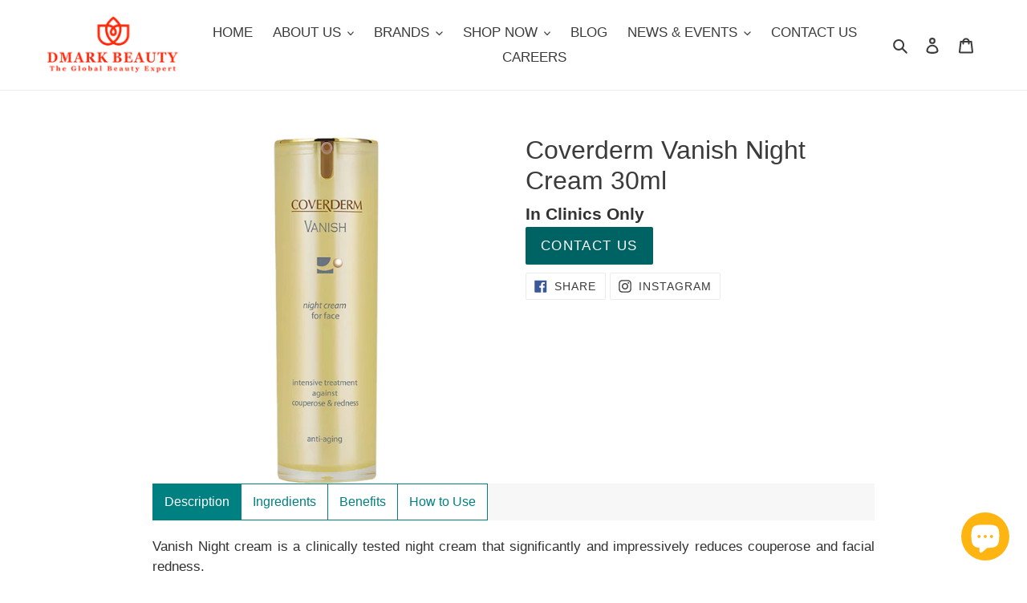

--- FILE ---
content_type: text/html; charset=utf-8
request_url: https://dmarkbeauty.com/products/vanish-night-cream-30ml
body_size: 39553
content:
<!doctype html>
<html class="no-js" lang="en">
<head>




<!-- Google tag (gtag.js) -->
<script async src="https://www.googletagmanager.com/gtag/js?id=G-Q837KWD6JN"></script>
<script>
  window.dataLayer = window.dataLayer || [];
  function gtag(){dataLayer.push(arguments);}
  gtag('js', new Date());

  gtag('config', 'G-Q837KWD6JN');
</script>

  
  <script src="https://www.googleoptimize.com/optimize.js?id=OPT-T4NLB3Q"></script>


  
    <!-- Google Tag Manager -->
<script>(function(w,d,s,l,i){w[l]=w[l]||[];w[l].push({'gtm.start':
new Date().getTime(),event:'gtm.js'});var f=d.getElementsByTagName(s)[0],
j=d.createElement(s),dl=l!='dataLayer'?'&l='+l:'';j.async=true;j.src=
'https://www.googletagmanager.com/gtm.js?id='+i+dl;f.parentNode.insertBefore(j,f);
})(window,document,'script','dataLayer','GTM-WRHF54M');</script>
<!-- End Google Tag Manager -->

  
  
  <meta name="facebook-domain-verification" content="vvv1hxkpu6vvmdktp1t8xmktbit9kz" />
  <meta name="google-site-verification" content="OiLVzaAzw6OXnU8b62ID3klNj-orLfwNrMlIu7f41ZU" />
  <meta charset="utf-8">
  <meta http-equiv="X-UA-Compatible" content="IE=edge,chrome=1">
  <meta name="viewport" content="width=device-width,initial-scale=1">
  <meta name="theme-color" content="#ffb245">
<!--
<style>
  .site-footer {
	display: none;
}
  </style>
--><link rel="canonical" href="https://dmarkbeauty.com/products/vanish-night-cream-30ml"><link rel="shortcut icon" href="//dmarkbeauty.com/cdn/shop/files/DMB_Logo_Favicon_32x32.jpg?v=1636687096" type="image/png"><title>Coverderm Vanish Night Cream 30ml
&ndash; Dmark Beauty</title><meta name="description" content="Vanish Night cream is a clinically tested night cream that significantly and impressively reduces couperose and facial redness. MDI Complex - The first cosmetic ingredient produced out of pure biotechnology research, extensively tested in the laboratory and clinical studies, proved its efficacy as a potent molecular co"><!-- /snippets/social-meta-tags.liquid -->




<meta property="og:site_name" content="Dmark Beauty">
<meta property="og:url" content="https://dmarkbeauty.com/products/vanish-night-cream-30ml">
<meta property="og:title" content="Coverderm Vanish Night Cream 30ml">
<meta property="og:type" content="product">
<meta property="og:description" content="Vanish Night cream is a clinically tested night cream that significantly and impressively reduces couperose and facial redness. MDI Complex - The first cosmetic ingredient produced out of pure biotechnology research, extensively tested in the laboratory and clinical studies, proved its efficacy as a potent molecular co">

  <meta property="og:price:amount" content="3,798.00">
  <meta property="og:price:currency" content="PHP">

<meta property="og:image" content="http://dmarkbeauty.com/cdn/shop/products/CoverdermVanishNightCream30ml_1200x1200.jpg?v=1645087929">
<meta property="og:image:secure_url" content="https://dmarkbeauty.com/cdn/shop/products/CoverdermVanishNightCream30ml_1200x1200.jpg?v=1645087929">


<meta name="twitter:card" content="summary_large_image">
<meta name="twitter:title" content="Coverderm Vanish Night Cream 30ml">
<meta name="twitter:description" content="Vanish Night cream is a clinically tested night cream that significantly and impressively reduces couperose and facial redness. MDI Complex - The first cosmetic ingredient produced out of pure biotechnology research, extensively tested in the laboratory and clinical studies, proved its efficacy as a potent molecular co">


  <link href="//dmarkbeauty.com/cdn/shop/t/1/assets/theme.scss.css?v=129356011731608530141696309699" rel="stylesheet" type="text/css" media="all" />

  <script>
    var theme = {
      breakpoints: {
        medium: 750,
        large: 990,
        widescreen: 1400
      },
      strings: {
        addToCart: "Add to cart",
        soldOut: "Sold out",
        unavailable: "Unavailable",
        regularPrice: "Regular price",
        salePrice: "Sale price",
        sale: "Sale",
        fromLowestPrice: "from [price]",
        vendor: "Vendor",
        showMore: "Show More",
        showLess: "Show Less",
        searchFor: "Search for",
        addressError: "Error looking up that address",
        addressNoResults: "No results for that address",
        addressQueryLimit: "You have exceeded the Google API usage limit. Consider upgrading to a \u003ca href=\"https:\/\/developers.google.com\/maps\/premium\/usage-limits\"\u003ePremium Plan\u003c\/a\u003e.",
        authError: "There was a problem authenticating your Google Maps account.",
        newWindow: "Opens in a new window.",
        external: "Opens external website.",
        newWindowExternal: "Opens external website in a new window.",
        removeLabel: "Remove [product]",
        update: "Update",
        quantity: "Quantity",
        discountedTotal: "Discounted total",
        regularTotal: "Regular total",
        priceColumn: "See Price column for discount details.",
        quantityMinimumMessage: "Quantity must be 1 or more",
        cartError: "There was an error while updating your cart. Please try again.",
        removedItemMessage: "Removed \u003cspan class=\"cart__removed-product-details\"\u003e([quantity]) [link]\u003c\/span\u003e from your cart.",
        unitPrice: "Unit price",
        unitPriceSeparator: "per",
        oneCartCount: "1 item",
        otherCartCount: "[count] items",
        quantityLabel: "Quantity: [count]",
        products: "Products",
        loading: "Loading",
        number_of_results: "[result_number] of [results_count]",
        number_of_results_found: "[results_count] results found",
        one_result_found: "1 result found"
      },
      moneyFormat: "₱{{amount}}",
      moneyFormatWithCurrency: "₱{{amount}} PHP",
      settings: {
        predictiveSearchEnabled: true,
        predictiveSearchShowPrice: false,
        predictiveSearchShowVendor: false
      }
    }

    document.documentElement.className = document.documentElement.className.replace('no-js', 'js');
  </script><script src="//dmarkbeauty.com/cdn/shop/t/1/assets/lazysizes.js?v=94224023136283657951597127284" async="async"></script>
  <script src="//dmarkbeauty.com/cdn/shop/t/1/assets/vendor.js?v=73555340668197180491597127286" defer="defer"></script>
  <script src="//dmarkbeauty.com/cdn/shop/t/1/assets/theme.js?v=149395156014288554541603956038" defer="defer"></script>
  <script src="//dmarkbeauty.com/cdn/shop/t/1/assets/custom.js?v=4303321458464752011610364192" defer="defer"></script>
  <script src="//dmarkbeauty.com/cdn/shop/t/1/assets/modal.js?v=111603181540343972631603953652" defer="defer"></script>
  <script src="//dmarkbeauty.com/cdn/shop/t/1/assets/tab.js?v=121614549697416709561605772391" defer="defer"></script>

  <style>.spf-filter-loading #gf-products > *:not(.spf-product--skeleton), .spf-filter-loading [data-globo-filter-items] > *:not(.spf-product--skeleton){visibility: hidden; opacity: 0}</style>
<link rel="preconnect" href="https://filter-v1.globosoftware.net" />
<script>
  document.getElementsByTagName('html')[0].classList.add('spf-filter-loading');
  window.addEventListener("globoFilterRenderCompleted",function(e){document.getElementsByTagName('html')[0].classList.remove('spf-filter-loading')})
  window.sortByRelevance = false;
  window.moneyFormat = "₱{{amount}}";
  window.GloboMoneyFormat = "₱{{amount}}";
  window.GloboMoneyWithCurrencyFormat = "₱{{amount}} PHP";
  window.filterPriceRate = 1;
  window.filterPriceAdjustment = 1;

  window.shopCurrency = "PHP";
  window.currentCurrency = "PHP";

  window.isMultiCurrency = false;
  window.globoFilterAssetsUrl = '//dmarkbeauty.com/cdn/shop/t/1/assets/';
  window.assetsUrl = '//dmarkbeauty.com/cdn/shop/t/1/assets/';
  window.filesUrl = '//dmarkbeauty.com/cdn/shop/files/';
  var page_id = 0;
  var globo_filters_json = {"default":0,"226305048732":36890,"226306621596":36890,"226306556060":36890,"226963816604":36890,"229215043740":36890,"231528824988":36890,"231528235164":36890,"268132778140":36890,"268133073052":36890,"268134383772":36890,"268134318236":36890}
  var GloboFilterConfig = {
    api: {
      filterUrl: "https://filter-v1.globosoftware.net/filter",
      searchUrl: "https://filter-v1.globosoftware.net/search",
      url: "https://filter-v1.globosoftware.net",
    },
    shop: {
      name: "Dmark Beauty",
      url: "https://dmarkbeauty.com",
      domain: "dmark-beauty.myshopify.com",
      is_multicurrency: false,
      currency: "PHP",
      cur_currency: "PHP",
      cur_locale: "en",
      cur_country: "PH",
      locale: "en",
      root_url: "",
      country_code: "PH",
      product_image: {width: 500, height: 500},
      no_image_url: "https://cdn.shopify.com/s/images/themes/product-1.png",
      themeStoreId: 796,
      swatches:  [],
      newUrlStruct: false,
      translation: {"default":{"search":{"suggestions":"Suggestions","collections":"Collections","pages":"Pages","product":"Product","products":"Products","view_all":"Search for","not_found":"Sorry, nothing found for"},"filter":{"filter_by":"Filter By","clear_all":"Clear All","view":"View","clear":"Clear","in_stock":"In Stock","out_of_stock":"Out of Stock","ready_to_ship":"Ready to ship"},"sort":{"sort_by":"Sort By","manually":"Featured","availability_in_stock_first":"Availability","best_selling":"Best Selling","alphabetically_a_z":"Alphabetically, A-Z","alphabetically_z_a":"Alphabetically, Z-A","price_low_to_high":"Price, low to high","price_high_to_low":"Price, high to low","date_new_to_old":"Date, new to old","date_old_to_new":"Date, old to new","sale_off":"% Sale off"},"product":{"add_to_cart":"Add to cart","unavailable":"Unavailable","sold_out":"Sold out","sale":"Sale","load_more":"Load more","limit":"Show","search":"Search products","no_results":"No products found"}}},
      redirects: null,
      images: ["facebook.png","spurit_uev_popupBgImage.jpg","spurit_uev_popupBgImage.png"],
      settings: {"color_text":"#3b3b3b","color_body_text":"#333232","color_sale_text":"#ea0606","color_button":"#ffb245","color_button_text":"#ffffff","color_small_button_text_border":"#3a3a3a","color_text_field_text":"#000000","color_text_field_border":"#cccccc","color_text_field":"#ffffff","color_image_overlay_text":"#ffffff","color_image_overlay":"#685858","image_overlay_opacity":40,"color_borders":"#ebebeb","color_body_bg":"#fffff9","type_header_font":{"error":"json not allowed for this object"},"type_header_base_size":20,"type_base_font":{"error":"json not allowed for this object"},"type_base_size":15,"predictive_search_enabled":true,"predictive_search_show_vendor":false,"predictive_search_show_price":false,"share_facebook":true,"share_twitter":true,"share_pinterest":true,"social_twitter_link":"","social_facebook_link":"https:\/\/www.facebook.com\/dmarkbeauty\/","social_pinterest_link":"","social_instagram_link":"https:\/\/www.instagram.com\/dmarkbeauty\/","social_tumblr_link":"","social_snapchat_link":"","social_youtube_link":"","social_vimeo_link":"","favicon":"\/\/dmarkbeauty.com\/cdn\/shop\/files\/DMB_Logo_Favicon.jpg?v=1636687096","enable_ajax":true,"checkout_logo_image":"\/\/dmarkbeauty.com\/cdn\/shop\/files\/DMark-Logo-Orange-01.png?v=1632883922","checkout_logo_position":"left","checkout_logo_size":"medium","checkout_body_background_image":null,"checkout_body_background_color":"#fff","checkout_input_background_color_mode":"white","checkout_sidebar_background_image":null,"checkout_sidebar_background_color":"#fafafa","checkout_heading_font":"-apple-system, BlinkMacSystemFont, 'Segoe UI', Roboto, Helvetica, Arial, sans-serif, 'Apple Color Emoji', 'Segoe UI Emoji', 'Segoe UI Symbol'","checkout_body_font":"-apple-system, BlinkMacSystemFont, 'Segoe UI', Roboto, Helvetica, Arial, sans-serif, 'Apple Color Emoji', 'Segoe UI Emoji', 'Segoe UI Symbol'","checkout_accent_color":"#ffb245","checkout_button_color":"#ffb245","checkout_error_color":"#e32c2b","color_primary":"#ff9858","customer_layout":"customer_area"},
      separate_options: null,
      home_filter: false,
      page: "product",
      cache: true,
      layout: "app",
      useCustomTemplate: false
    },
    taxes: null,
    special_countries: null,
    adjustments: null,

    year_make_model: {
      id: null
    },
    filter: {
      id: globo_filters_json[page_id] || globo_filters_json['default'] || 0,
      layout: 1,
      showCount: true,
      showRefine: true,
      isLoadMore: 0,
      filter_on_search_page: true
    },
    search:{
      enable: true,
      zero_character_suggestion: false,
      layout: 1,
    },
    collection: {
      id:0,
      handle:'',
      sort: 'best-selling',
      tags: null,
      vendor: null,
      type: null,
      term: null,
      limit: 12,
      products_count: 0,
      enableCollectionSearch: true,
      showSelectedVariantInfo: true,
      excludeTags: null
    },
    customer: false,
    selector: {
      sortBy: '#SortBy',
      pagination: '.pagination, #gf_pagination_wrap',
      products: '.grid--view-items, .list-view-items'
    }
  };

</script>
<script defer src="//dmarkbeauty.com/cdn/shop/t/1/assets/v5.globo.filter.lib.js?v=171391880242461423661696318329"></script>

<link rel="preload stylesheet" href="//dmarkbeauty.com/cdn/shop/t/1/assets/v5.globo.search.css?v=78473926071584386591623735219" as="style">



  <script>
    window.addEventListener('globoFilterCloseSearchCompleted', function () {
      if( theme && theme.SearchDrawer && typeof theme.SearchDrawer.close == "function" ){
        theme.SearchDrawer.close();
      }
    });
  </script>


  <script>window.performance && window.performance.mark && window.performance.mark('shopify.content_for_header.start');</script><meta name="facebook-domain-verification" content="2q2g8skgnvojfwuhepafcynqo78dv9">
<meta id="shopify-digital-wallet" name="shopify-digital-wallet" content="/45147422876/digital_wallets/dialog">
<meta name="shopify-checkout-api-token" content="553da3d9f15506522e8113622afbc362">
<meta id="in-context-paypal-metadata" data-shop-id="45147422876" data-venmo-supported="false" data-environment="production" data-locale="en_US" data-paypal-v4="true" data-currency="PHP">
<link rel="alternate" type="application/json+oembed" href="https://dmarkbeauty.com/products/vanish-night-cream-30ml.oembed">
<script async="async" src="/checkouts/internal/preloads.js?locale=en-PH"></script>
<script id="shopify-features" type="application/json">{"accessToken":"553da3d9f15506522e8113622afbc362","betas":["rich-media-storefront-analytics"],"domain":"dmarkbeauty.com","predictiveSearch":true,"shopId":45147422876,"locale":"en"}</script>
<script>var Shopify = Shopify || {};
Shopify.shop = "dmark-beauty.myshopify.com";
Shopify.locale = "en";
Shopify.currency = {"active":"PHP","rate":"1.0"};
Shopify.country = "PH";
Shopify.theme = {"name":"Debut","id":107428479132,"schema_name":"Debut","schema_version":"17.1.0","theme_store_id":796,"role":"main"};
Shopify.theme.handle = "null";
Shopify.theme.style = {"id":null,"handle":null};
Shopify.cdnHost = "dmarkbeauty.com/cdn";
Shopify.routes = Shopify.routes || {};
Shopify.routes.root = "/";</script>
<script type="module">!function(o){(o.Shopify=o.Shopify||{}).modules=!0}(window);</script>
<script>!function(o){function n(){var o=[];function n(){o.push(Array.prototype.slice.apply(arguments))}return n.q=o,n}var t=o.Shopify=o.Shopify||{};t.loadFeatures=n(),t.autoloadFeatures=n()}(window);</script>
<script id="shop-js-analytics" type="application/json">{"pageType":"product"}</script>
<script defer="defer" async type="module" src="//dmarkbeauty.com/cdn/shopifycloud/shop-js/modules/v2/client.init-shop-cart-sync_IZsNAliE.en.esm.js"></script>
<script defer="defer" async type="module" src="//dmarkbeauty.com/cdn/shopifycloud/shop-js/modules/v2/chunk.common_0OUaOowp.esm.js"></script>
<script type="module">
  await import("//dmarkbeauty.com/cdn/shopifycloud/shop-js/modules/v2/client.init-shop-cart-sync_IZsNAliE.en.esm.js");
await import("//dmarkbeauty.com/cdn/shopifycloud/shop-js/modules/v2/chunk.common_0OUaOowp.esm.js");

  window.Shopify.SignInWithShop?.initShopCartSync?.({"fedCMEnabled":true,"windoidEnabled":true});

</script>
<script>(function() {
  var isLoaded = false;
  function asyncLoad() {
    if (isLoaded) return;
    isLoaded = true;
    var urls = ["https:\/\/cdn.shopify.com\/s\/files\/1\/0451\/4742\/2876\/t\/13\/assets\/globo.filter.init.js?shop=dmark-beauty.myshopify.com","https:\/\/chimpstatic.com\/mcjs-connected\/js\/users\/dd11fcf76dbe76a0324a05782\/2b0a0bbb03146b413995d313d.js?shop=dmark-beauty.myshopify.com","https:\/\/static.klaviyo.com\/onsite\/js\/klaviyo.js?company_id=VnuDjM\u0026shop=dmark-beauty.myshopify.com","https:\/\/tools.luckyorange.com\/core\/lo.js?site-id=47fedb1f\u0026shop=dmark-beauty.myshopify.com","https:\/\/cdn.hextom.com\/js\/quickannouncementbar.js?shop=dmark-beauty.myshopify.com"];
    for (var i = 0; i < urls.length; i++) {
      var s = document.createElement('script');
      s.type = 'text/javascript';
      s.async = true;
      s.src = urls[i];
      var x = document.getElementsByTagName('script')[0];
      x.parentNode.insertBefore(s, x);
    }
  };
  if(window.attachEvent) {
    window.attachEvent('onload', asyncLoad);
  } else {
    window.addEventListener('load', asyncLoad, false);
  }
})();</script>
<script id="__st">var __st={"a":45147422876,"offset":28800,"reqid":"eed4e354-b9fc-489c-9df6-6391fc4cabb9-1768439141","pageurl":"dmarkbeauty.com\/products\/vanish-night-cream-30ml","u":"5af18e047c5c","p":"product","rtyp":"product","rid":5930316660892};</script>
<script>window.ShopifyPaypalV4VisibilityTracking = true;</script>
<script id="captcha-bootstrap">!function(){'use strict';const t='contact',e='account',n='new_comment',o=[[t,t],['blogs',n],['comments',n],[t,'customer']],c=[[e,'customer_login'],[e,'guest_login'],[e,'recover_customer_password'],[e,'create_customer']],r=t=>t.map((([t,e])=>`form[action*='/${t}']:not([data-nocaptcha='true']) input[name='form_type'][value='${e}']`)).join(','),a=t=>()=>t?[...document.querySelectorAll(t)].map((t=>t.form)):[];function s(){const t=[...o],e=r(t);return a(e)}const i='password',u='form_key',d=['recaptcha-v3-token','g-recaptcha-response','h-captcha-response',i],f=()=>{try{return window.sessionStorage}catch{return}},m='__shopify_v',_=t=>t.elements[u];function p(t,e,n=!1){try{const o=window.sessionStorage,c=JSON.parse(o.getItem(e)),{data:r}=function(t){const{data:e,action:n}=t;return t[m]||n?{data:e,action:n}:{data:t,action:n}}(c);for(const[e,n]of Object.entries(r))t.elements[e]&&(t.elements[e].value=n);n&&o.removeItem(e)}catch(o){console.error('form repopulation failed',{error:o})}}const l='form_type',E='cptcha';function T(t){t.dataset[E]=!0}const w=window,h=w.document,L='Shopify',v='ce_forms',y='captcha';let A=!1;((t,e)=>{const n=(g='f06e6c50-85a8-45c8-87d0-21a2b65856fe',I='https://cdn.shopify.com/shopifycloud/storefront-forms-hcaptcha/ce_storefront_forms_captcha_hcaptcha.v1.5.2.iife.js',D={infoText:'Protected by hCaptcha',privacyText:'Privacy',termsText:'Terms'},(t,e,n)=>{const o=w[L][v],c=o.bindForm;if(c)return c(t,g,e,D).then(n);var r;o.q.push([[t,g,e,D],n]),r=I,A||(h.body.append(Object.assign(h.createElement('script'),{id:'captcha-provider',async:!0,src:r})),A=!0)});var g,I,D;w[L]=w[L]||{},w[L][v]=w[L][v]||{},w[L][v].q=[],w[L][y]=w[L][y]||{},w[L][y].protect=function(t,e){n(t,void 0,e),T(t)},Object.freeze(w[L][y]),function(t,e,n,w,h,L){const[v,y,A,g]=function(t,e,n){const i=e?o:[],u=t?c:[],d=[...i,...u],f=r(d),m=r(i),_=r(d.filter((([t,e])=>n.includes(e))));return[a(f),a(m),a(_),s()]}(w,h,L),I=t=>{const e=t.target;return e instanceof HTMLFormElement?e:e&&e.form},D=t=>v().includes(t);t.addEventListener('submit',(t=>{const e=I(t);if(!e)return;const n=D(e)&&!e.dataset.hcaptchaBound&&!e.dataset.recaptchaBound,o=_(e),c=g().includes(e)&&(!o||!o.value);(n||c)&&t.preventDefault(),c&&!n&&(function(t){try{if(!f())return;!function(t){const e=f();if(!e)return;const n=_(t);if(!n)return;const o=n.value;o&&e.removeItem(o)}(t);const e=Array.from(Array(32),(()=>Math.random().toString(36)[2])).join('');!function(t,e){_(t)||t.append(Object.assign(document.createElement('input'),{type:'hidden',name:u})),t.elements[u].value=e}(t,e),function(t,e){const n=f();if(!n)return;const o=[...t.querySelectorAll(`input[type='${i}']`)].map((({name:t})=>t)),c=[...d,...o],r={};for(const[a,s]of new FormData(t).entries())c.includes(a)||(r[a]=s);n.setItem(e,JSON.stringify({[m]:1,action:t.action,data:r}))}(t,e)}catch(e){console.error('failed to persist form',e)}}(e),e.submit())}));const S=(t,e)=>{t&&!t.dataset[E]&&(n(t,e.some((e=>e===t))),T(t))};for(const o of['focusin','change'])t.addEventListener(o,(t=>{const e=I(t);D(e)&&S(e,y())}));const B=e.get('form_key'),M=e.get(l),P=B&&M;t.addEventListener('DOMContentLoaded',(()=>{const t=y();if(P)for(const e of t)e.elements[l].value===M&&p(e,B);[...new Set([...A(),...v().filter((t=>'true'===t.dataset.shopifyCaptcha))])].forEach((e=>S(e,t)))}))}(h,new URLSearchParams(w.location.search),n,t,e,['guest_login'])})(!0,!0)}();</script>
<script integrity="sha256-4kQ18oKyAcykRKYeNunJcIwy7WH5gtpwJnB7kiuLZ1E=" data-source-attribution="shopify.loadfeatures" defer="defer" src="//dmarkbeauty.com/cdn/shopifycloud/storefront/assets/storefront/load_feature-a0a9edcb.js" crossorigin="anonymous"></script>
<script data-source-attribution="shopify.dynamic_checkout.dynamic.init">var Shopify=Shopify||{};Shopify.PaymentButton=Shopify.PaymentButton||{isStorefrontPortableWallets:!0,init:function(){window.Shopify.PaymentButton.init=function(){};var t=document.createElement("script");t.src="https://dmarkbeauty.com/cdn/shopifycloud/portable-wallets/latest/portable-wallets.en.js",t.type="module",document.head.appendChild(t)}};
</script>
<script data-source-attribution="shopify.dynamic_checkout.buyer_consent">
  function portableWalletsHideBuyerConsent(e){var t=document.getElementById("shopify-buyer-consent"),n=document.getElementById("shopify-subscription-policy-button");t&&n&&(t.classList.add("hidden"),t.setAttribute("aria-hidden","true"),n.removeEventListener("click",e))}function portableWalletsShowBuyerConsent(e){var t=document.getElementById("shopify-buyer-consent"),n=document.getElementById("shopify-subscription-policy-button");t&&n&&(t.classList.remove("hidden"),t.removeAttribute("aria-hidden"),n.addEventListener("click",e))}window.Shopify?.PaymentButton&&(window.Shopify.PaymentButton.hideBuyerConsent=portableWalletsHideBuyerConsent,window.Shopify.PaymentButton.showBuyerConsent=portableWalletsShowBuyerConsent);
</script>
<script data-source-attribution="shopify.dynamic_checkout.cart.bootstrap">document.addEventListener("DOMContentLoaded",(function(){function t(){return document.querySelector("shopify-accelerated-checkout-cart, shopify-accelerated-checkout")}if(t())Shopify.PaymentButton.init();else{new MutationObserver((function(e,n){t()&&(Shopify.PaymentButton.init(),n.disconnect())})).observe(document.body,{childList:!0,subtree:!0})}}));
</script>
<link id="shopify-accelerated-checkout-styles" rel="stylesheet" media="screen" href="https://dmarkbeauty.com/cdn/shopifycloud/portable-wallets/latest/accelerated-checkout-backwards-compat.css" crossorigin="anonymous">
<style id="shopify-accelerated-checkout-cart">
        #shopify-buyer-consent {
  margin-top: 1em;
  display: inline-block;
  width: 100%;
}

#shopify-buyer-consent.hidden {
  display: none;
}

#shopify-subscription-policy-button {
  background: none;
  border: none;
  padding: 0;
  text-decoration: underline;
  font-size: inherit;
  cursor: pointer;
}

#shopify-subscription-policy-button::before {
  box-shadow: none;
}

      </style>

<script>window.performance && window.performance.mark && window.performance.mark('shopify.content_for_header.end');</script>
  

  
    <!-- clarity Code for https://dmarkbeauty.com/ -->
  <script type="text/javascript">
    (function(c,l,a,r,i,t,y){
        c[a]=c[a]||function(){(c[a].q=c[a].q||[]).push(arguments)};
        t=l.createElement(r);t.async=1;t.src="https://www.clarity.ms/tag/"+i;
        y=l.getElementsByTagName(r)[0];y.parentNode.insertBefore(t,y);
    })(window, document, "clarity", "script", "96k21upohn");
</script>
  
  
<!-- Start of Judge.me Core -->
<link rel="dns-prefetch" href="https://cdn.judge.me/">
<script data-cfasync='false' class='jdgm-settings-script'>window.jdgmSettings={"pagination":5,"disable_web_reviews":false,"badge_no_review_text":"No reviews","badge_n_reviews_text":"{{ n }} review/reviews","badge_star_color":"#ffb245","hide_badge_preview_if_no_reviews":true,"badge_hide_text":false,"enforce_center_preview_badge":false,"widget_title":"Customer Reviews","widget_open_form_text":"Write a review","widget_close_form_text":"Cancel review","widget_refresh_page_text":"Refresh page","widget_summary_text":"Based on {{ number_of_reviews }} review/reviews","widget_no_review_text":"Be the first to write a review","widget_name_field_text":"Display name","widget_verified_name_field_text":"Verified Name (public)","widget_name_placeholder_text":"Display name","widget_required_field_error_text":"This field is required.","widget_email_field_text":"Email address","widget_verified_email_field_text":"Verified Email (private, can not be edited)","widget_email_placeholder_text":"Your email address","widget_email_field_error_text":"Please enter a valid email address.","widget_rating_field_text":"Rating","widget_review_title_field_text":"Review Title","widget_review_title_placeholder_text":"Give your review a title","widget_review_body_field_text":"Review content","widget_review_body_placeholder_text":"Start writing here...","widget_pictures_field_text":"Picture/Video (optional)","widget_submit_review_text":"Submit Review","widget_submit_verified_review_text":"Submit Verified Review","widget_submit_success_msg_with_auto_publish":"Thank you! Please refresh the page in a few moments to see your review. You can remove or edit your review by logging into \u003ca href='https://judge.me/login' target='_blank' rel='nofollow noopener'\u003eJudge.me\u003c/a\u003e","widget_submit_success_msg_no_auto_publish":"Thank you! Your review will be published as soon as it is approved by the shop admin. You can remove or edit your review by logging into \u003ca href='https://judge.me/login' target='_blank' rel='nofollow noopener'\u003eJudge.me\u003c/a\u003e","widget_show_default_reviews_out_of_total_text":"Showing {{ n_reviews_shown }} out of {{ n_reviews }} reviews.","widget_show_all_link_text":"Show all","widget_show_less_link_text":"Show less","widget_author_said_text":"{{ reviewer_name }} said:","widget_days_text":"{{ n }} days ago","widget_weeks_text":"{{ n }} week/weeks ago","widget_months_text":"{{ n }} month/months ago","widget_years_text":"{{ n }} year/years ago","widget_yesterday_text":"Yesterday","widget_today_text":"Today","widget_replied_text":"\u003e\u003e {{ shop_name }} replied:","widget_read_more_text":"Read more","widget_reviewer_name_as_initial":"","widget_rating_filter_color":"#fbcd0a","widget_rating_filter_see_all_text":"See all reviews","widget_sorting_most_recent_text":"Most Recent","widget_sorting_highest_rating_text":"Highest Rating","widget_sorting_lowest_rating_text":"Lowest Rating","widget_sorting_with_pictures_text":"Only Pictures","widget_sorting_most_helpful_text":"Most Helpful","widget_open_question_form_text":"Ask a question","widget_reviews_subtab_text":"Reviews","widget_questions_subtab_text":"Questions","widget_question_label_text":"Question","widget_answer_label_text":"Answer","widget_question_placeholder_text":"Write your question here","widget_submit_question_text":"Submit Question","widget_question_submit_success_text":"Thank you for your question! We will notify you once it gets answered.","widget_star_color":"#ffb245","verified_badge_text":"Verified","verified_badge_bg_color":"","verified_badge_text_color":"","verified_badge_placement":"left-of-reviewer-name","widget_review_max_height":"","widget_hide_border":false,"widget_social_share":false,"widget_thumb":false,"widget_review_location_show":false,"widget_location_format":"","all_reviews_include_out_of_store_products":true,"all_reviews_out_of_store_text":"(out of store)","all_reviews_pagination":100,"all_reviews_product_name_prefix_text":"about","enable_review_pictures":true,"enable_question_anwser":false,"widget_theme":"default","review_date_format":"mm/dd/yyyy","default_sort_method":"most-recent","widget_product_reviews_subtab_text":"Product Reviews","widget_shop_reviews_subtab_text":"Shop Reviews","widget_other_products_reviews_text":"Reviews for other products","widget_store_reviews_subtab_text":"Store reviews","widget_no_store_reviews_text":"This store hasn't received any reviews yet","widget_web_restriction_product_reviews_text":"This product hasn't received any reviews yet","widget_no_items_text":"No items found","widget_show_more_text":"Show more","widget_write_a_store_review_text":"Write a Store Review","widget_other_languages_heading":"Reviews in Other Languages","widget_translate_review_text":"Translate review to {{ language }}","widget_translating_review_text":"Translating...","widget_show_original_translation_text":"Show original ({{ language }})","widget_translate_review_failed_text":"Review couldn't be translated.","widget_translate_review_retry_text":"Retry","widget_translate_review_try_again_later_text":"Try again later","show_product_url_for_grouped_product":false,"widget_sorting_pictures_first_text":"Pictures First","show_pictures_on_all_rev_page_mobile":false,"show_pictures_on_all_rev_page_desktop":false,"floating_tab_hide_mobile_install_preference":false,"floating_tab_button_name":"★ Reviews","floating_tab_title":"Let customers speak for us","floating_tab_button_color":"","floating_tab_button_background_color":"","floating_tab_url":"","floating_tab_url_enabled":false,"floating_tab_tab_style":"text","all_reviews_text_badge_text":"Customers rate us {{ shop.metafields.judgeme.all_reviews_rating | round: 1 }}/5 based on {{ shop.metafields.judgeme.all_reviews_count }} reviews.","all_reviews_text_badge_text_branded_style":"{{ shop.metafields.judgeme.all_reviews_rating | round: 1 }} out of 5 stars based on {{ shop.metafields.judgeme.all_reviews_count }} reviews","is_all_reviews_text_badge_a_link":false,"show_stars_for_all_reviews_text_badge":false,"all_reviews_text_badge_url":"","all_reviews_text_style":"text","all_reviews_text_color_style":"judgeme_brand_color","all_reviews_text_color":"#108474","all_reviews_text_show_jm_brand":true,"featured_carousel_show_header":false,"featured_carousel_title":"★ WHAT THEY SAY ABOUT US...","testimonials_carousel_title":"Customers are saying","videos_carousel_title":"Real customer stories","cards_carousel_title":"Customers are saying","featured_carousel_count_text":"from {{ n }} reviews","featured_carousel_add_link_to_all_reviews_page":false,"featured_carousel_url":"","featured_carousel_show_images":false,"featured_carousel_autoslide_interval":10,"featured_carousel_arrows_on_the_sides":false,"featured_carousel_height":250,"featured_carousel_width":50,"featured_carousel_image_size":0,"featured_carousel_image_height":250,"featured_carousel_arrow_color":"#eeeeee","verified_count_badge_style":"vintage","verified_count_badge_orientation":"horizontal","verified_count_badge_color_style":"judgeme_brand_color","verified_count_badge_color":"#108474","is_verified_count_badge_a_link":false,"verified_count_badge_url":"","verified_count_badge_show_jm_brand":true,"widget_rating_preset_default":5,"widget_first_sub_tab":"product-reviews","widget_show_histogram":true,"widget_histogram_use_custom_color":false,"widget_pagination_use_custom_color":false,"widget_star_use_custom_color":true,"widget_verified_badge_use_custom_color":false,"widget_write_review_use_custom_color":false,"picture_reminder_submit_button":"Upload Pictures","enable_review_videos":false,"mute_video_by_default":false,"widget_sorting_videos_first_text":"Videos First","widget_review_pending_text":"Pending","featured_carousel_items_for_large_screen":1,"social_share_options_order":"Facebook,Twitter","remove_microdata_snippet":true,"disable_json_ld":false,"enable_json_ld_products":false,"preview_badge_show_question_text":false,"preview_badge_no_question_text":"No questions","preview_badge_n_question_text":"{{ number_of_questions }} question/questions","qa_badge_show_icon":false,"qa_badge_position":"same-row","remove_judgeme_branding":false,"widget_add_search_bar":false,"widget_search_bar_placeholder":"Search","widget_sorting_verified_only_text":"Verified only","featured_carousel_theme":"default","featured_carousel_show_rating":true,"featured_carousel_show_title":true,"featured_carousel_show_body":true,"featured_carousel_show_date":false,"featured_carousel_show_reviewer":true,"featured_carousel_show_product":false,"featured_carousel_header_background_color":"#108474","featured_carousel_header_text_color":"#ffffff","featured_carousel_name_product_separator":"reviewed","featured_carousel_full_star_background":"#108474","featured_carousel_empty_star_background":"#dadada","featured_carousel_vertical_theme_background":"#f9fafb","featured_carousel_verified_badge_enable":false,"featured_carousel_verified_badge_color":"#108474","featured_carousel_border_style":"round","featured_carousel_review_line_length_limit":3,"featured_carousel_more_reviews_button_text":"Read more reviews","featured_carousel_view_product_button_text":"View product","all_reviews_page_load_reviews_on":"scroll","all_reviews_page_load_more_text":"Load More Reviews","disable_fb_tab_reviews":false,"enable_ajax_cdn_cache":false,"widget_public_name_text":"displayed publicly like","default_reviewer_name":"John Smith","default_reviewer_name_has_non_latin":true,"widget_reviewer_anonymous":"Anonymous","medals_widget_title":"Judge.me Review Medals","medals_widget_background_color":"#f9fafb","medals_widget_position":"footer_all_pages","medals_widget_border_color":"#f9fafb","medals_widget_verified_text_position":"left","medals_widget_use_monochromatic_version":false,"medals_widget_elements_color":"#108474","show_reviewer_avatar":true,"widget_invalid_yt_video_url_error_text":"Not a YouTube video URL","widget_max_length_field_error_text":"Please enter no more than {0} characters.","widget_show_country_flag":false,"widget_show_collected_via_shop_app":true,"widget_verified_by_shop_badge_style":"light","widget_verified_by_shop_text":"Verified by Shop","widget_show_photo_gallery":false,"widget_load_with_code_splitting":true,"widget_ugc_install_preference":false,"widget_ugc_title":"Made by us, Shared by you","widget_ugc_subtitle":"Tag us to see your picture featured in our page","widget_ugc_arrows_color":"#ffffff","widget_ugc_primary_button_text":"Buy Now","widget_ugc_primary_button_background_color":"#108474","widget_ugc_primary_button_text_color":"#ffffff","widget_ugc_primary_button_border_width":"0","widget_ugc_primary_button_border_style":"none","widget_ugc_primary_button_border_color":"#108474","widget_ugc_primary_button_border_radius":"25","widget_ugc_secondary_button_text":"Load More","widget_ugc_secondary_button_background_color":"#ffffff","widget_ugc_secondary_button_text_color":"#108474","widget_ugc_secondary_button_border_width":"2","widget_ugc_secondary_button_border_style":"solid","widget_ugc_secondary_button_border_color":"#108474","widget_ugc_secondary_button_border_radius":"25","widget_ugc_reviews_button_text":"View Reviews","widget_ugc_reviews_button_background_color":"#ffffff","widget_ugc_reviews_button_text_color":"#108474","widget_ugc_reviews_button_border_width":"2","widget_ugc_reviews_button_border_style":"solid","widget_ugc_reviews_button_border_color":"#108474","widget_ugc_reviews_button_border_radius":"25","widget_ugc_reviews_button_link_to":"judgeme-reviews-page","widget_ugc_show_post_date":true,"widget_ugc_max_width":"800","widget_rating_metafield_value_type":true,"widget_primary_color":"#108474","widget_enable_secondary_color":false,"widget_secondary_color":"#edf5f5","widget_summary_average_rating_text":"{{ average_rating }} out of 5","widget_media_grid_title":"Customer photos \u0026 videos","widget_media_grid_see_more_text":"See more","widget_round_style":false,"widget_show_product_medals":true,"widget_verified_by_judgeme_text":"Verified by Judge.me","widget_show_store_medals":true,"widget_verified_by_judgeme_text_in_store_medals":"Verified by Judge.me","widget_media_field_exceed_quantity_message":"Sorry, we can only accept {{ max_media }} for one review.","widget_media_field_exceed_limit_message":"{{ file_name }} is too large, please select a {{ media_type }} less than {{ size_limit }}MB.","widget_review_submitted_text":"Review Submitted!","widget_question_submitted_text":"Question Submitted!","widget_close_form_text_question":"Cancel","widget_write_your_answer_here_text":"Write your answer here","widget_enabled_branded_link":true,"widget_show_collected_by_judgeme":false,"widget_reviewer_name_color":"","widget_write_review_text_color":"","widget_write_review_bg_color":"","widget_collected_by_judgeme_text":"collected by Judge.me","widget_pagination_type":"standard","widget_load_more_text":"Load More","widget_load_more_color":"#108474","widget_full_review_text":"Full Review","widget_read_more_reviews_text":"Read More Reviews","widget_read_questions_text":"Read Questions","widget_questions_and_answers_text":"Questions \u0026 Answers","widget_verified_by_text":"Verified by","widget_verified_text":"Verified","widget_number_of_reviews_text":"{{ number_of_reviews }} reviews","widget_back_button_text":"Back","widget_next_button_text":"Next","widget_custom_forms_filter_button":"Filters","custom_forms_style":"vertical","widget_show_review_information":false,"how_reviews_are_collected":"How reviews are collected?","widget_show_review_keywords":false,"widget_gdpr_statement":"How we use your data: We'll only contact you about the review you left, and only if necessary. By submitting your review, you agree to Judge.me's \u003ca href='https://judge.me/terms' target='_blank' rel='nofollow noopener'\u003eterms\u003c/a\u003e, \u003ca href='https://judge.me/privacy' target='_blank' rel='nofollow noopener'\u003eprivacy\u003c/a\u003e and \u003ca href='https://judge.me/content-policy' target='_blank' rel='nofollow noopener'\u003econtent\u003c/a\u003e policies.","widget_multilingual_sorting_enabled":false,"widget_translate_review_content_enabled":false,"widget_translate_review_content_method":"manual","popup_widget_review_selection":"automatically_with_pictures","popup_widget_round_border_style":true,"popup_widget_show_title":true,"popup_widget_show_body":true,"popup_widget_show_reviewer":false,"popup_widget_show_product":true,"popup_widget_show_pictures":true,"popup_widget_use_review_picture":true,"popup_widget_show_on_home_page":true,"popup_widget_show_on_product_page":true,"popup_widget_show_on_collection_page":true,"popup_widget_show_on_cart_page":true,"popup_widget_position":"bottom_left","popup_widget_first_review_delay":5,"popup_widget_duration":5,"popup_widget_interval":5,"popup_widget_review_count":5,"popup_widget_hide_on_mobile":true,"review_snippet_widget_round_border_style":true,"review_snippet_widget_card_color":"#FFFFFF","review_snippet_widget_slider_arrows_background_color":"#FFFFFF","review_snippet_widget_slider_arrows_color":"#000000","review_snippet_widget_star_color":"#108474","show_product_variant":false,"all_reviews_product_variant_label_text":"Variant: ","widget_show_verified_branding":false,"widget_ai_summary_title":"Customers say","widget_ai_summary_disclaimer":"AI-powered review summary based on recent customer reviews","widget_show_ai_summary":false,"widget_show_ai_summary_bg":false,"widget_show_review_title_input":true,"redirect_reviewers_invited_via_email":"review_widget","request_store_review_after_product_review":false,"request_review_other_products_in_order":false,"review_form_color_scheme":"default","review_form_corner_style":"square","review_form_star_color":{},"review_form_text_color":"#333333","review_form_background_color":"#ffffff","review_form_field_background_color":"#fafafa","review_form_button_color":{},"review_form_button_text_color":"#ffffff","review_form_modal_overlay_color":"#000000","review_content_screen_title_text":"How would you rate this product?","review_content_introduction_text":"We would love it if you would share a bit about your experience.","store_review_form_title_text":"How would you rate this store?","store_review_form_introduction_text":"We would love it if you would share a bit about your experience.","show_review_guidance_text":true,"one_star_review_guidance_text":"Poor","five_star_review_guidance_text":"Great","customer_information_screen_title_text":"About you","customer_information_introduction_text":"Please tell us more about you.","custom_questions_screen_title_text":"Your experience in more detail","custom_questions_introduction_text":"Here are a few questions to help us understand more about your experience.","review_submitted_screen_title_text":"Thanks for your review!","review_submitted_screen_thank_you_text":"We are processing it and it will appear on the store soon.","review_submitted_screen_email_verification_text":"Please confirm your email by clicking the link we just sent you. This helps us keep reviews authentic.","review_submitted_request_store_review_text":"Would you like to share your experience of shopping with us?","review_submitted_review_other_products_text":"Would you like to review these products?","store_review_screen_title_text":"Would you like to share your experience of shopping with us?","store_review_introduction_text":"We value your feedback and use it to improve. Please share any thoughts or suggestions you have.","reviewer_media_screen_title_picture_text":"Share a picture","reviewer_media_introduction_picture_text":"Upload a photo to support your review.","reviewer_media_screen_title_video_text":"Share a video","reviewer_media_introduction_video_text":"Upload a video to support your review.","reviewer_media_screen_title_picture_or_video_text":"Share a picture or video","reviewer_media_introduction_picture_or_video_text":"Upload a photo or video to support your review.","reviewer_media_youtube_url_text":"Paste your Youtube URL here","advanced_settings_next_step_button_text":"Next","advanced_settings_close_review_button_text":"Close","modal_write_review_flow":false,"write_review_flow_required_text":"Required","write_review_flow_privacy_message_text":"We respect your privacy.","write_review_flow_anonymous_text":"Post review as anonymous","write_review_flow_visibility_text":"This won't be visible to other customers.","write_review_flow_multiple_selection_help_text":"Select as many as you like","write_review_flow_single_selection_help_text":"Select one option","write_review_flow_required_field_error_text":"This field is required","write_review_flow_invalid_email_error_text":"Please enter a valid email address","write_review_flow_max_length_error_text":"Max. {{ max_length }} characters.","write_review_flow_media_upload_text":"\u003cb\u003eClick to upload\u003c/b\u003e or drag and drop","write_review_flow_gdpr_statement":"We'll only contact you about your review if necessary. By submitting your review, you agree to our \u003ca href='https://judge.me/terms' target='_blank' rel='nofollow noopener'\u003eterms and conditions\u003c/a\u003e and \u003ca href='https://judge.me/privacy' target='_blank' rel='nofollow noopener'\u003eprivacy policy\u003c/a\u003e.","rating_only_reviews_enabled":false,"show_negative_reviews_help_screen":false,"new_review_flow_help_screen_rating_threshold":3,"negative_review_resolution_screen_title_text":"Tell us more","negative_review_resolution_text":"Your experience matters to us. If there were issues with your purchase, we're here to help. Feel free to reach out to us, we'd love the opportunity to make things right.","negative_review_resolution_button_text":"Contact us","negative_review_resolution_proceed_with_review_text":"Leave a review","negative_review_resolution_subject":"Issue with purchase from {{ shop_name }}.{{ order_name }}","preview_badge_collection_page_install_status":false,"widget_review_custom_css":"","preview_badge_custom_css":"","preview_badge_stars_count":"5-stars","featured_carousel_custom_css":"","floating_tab_custom_css":"","all_reviews_widget_custom_css":"","medals_widget_custom_css":"","verified_badge_custom_css":"","all_reviews_text_custom_css":"","transparency_badges_collected_via_store_invite":false,"transparency_badges_from_another_provider":false,"transparency_badges_collected_from_store_visitor":false,"transparency_badges_collected_by_verified_review_provider":false,"transparency_badges_earned_reward":false,"transparency_badges_collected_via_store_invite_text":"Review collected via store invitation","transparency_badges_from_another_provider_text":"Review collected from another provider","transparency_badges_collected_from_store_visitor_text":"Review collected from a store visitor","transparency_badges_written_in_google_text":"Review written in Google","transparency_badges_written_in_etsy_text":"Review written in Etsy","transparency_badges_written_in_shop_app_text":"Review written in Shop App","transparency_badges_earned_reward_text":"Review earned a reward for future purchase","product_review_widget_per_page":10,"widget_store_review_label_text":"Review about the store","checkout_comment_extension_title_on_product_page":"Customer Comments","checkout_comment_extension_num_latest_comment_show":5,"checkout_comment_extension_format":"name_and_timestamp","checkout_comment_customer_name":"last_initial","checkout_comment_comment_notification":true,"preview_badge_collection_page_install_preference":false,"preview_badge_home_page_install_preference":false,"preview_badge_product_page_install_preference":false,"review_widget_install_preference":"","review_carousel_install_preference":true,"floating_reviews_tab_install_preference":"none","verified_reviews_count_badge_install_preference":false,"all_reviews_text_install_preference":false,"review_widget_best_location":true,"judgeme_medals_install_preference":false,"review_widget_revamp_enabled":false,"review_widget_qna_enabled":false,"review_widget_header_theme":"minimal","review_widget_widget_title_enabled":true,"review_widget_header_text_size":"medium","review_widget_header_text_weight":"regular","review_widget_average_rating_style":"compact","review_widget_bar_chart_enabled":true,"review_widget_bar_chart_type":"numbers","review_widget_bar_chart_style":"standard","review_widget_expanded_media_gallery_enabled":false,"review_widget_reviews_section_theme":"standard","review_widget_image_style":"thumbnails","review_widget_review_image_ratio":"square","review_widget_stars_size":"medium","review_widget_verified_badge":"standard_text","review_widget_review_title_text_size":"medium","review_widget_review_text_size":"medium","review_widget_review_text_length":"medium","review_widget_number_of_columns_desktop":3,"review_widget_carousel_transition_speed":5,"review_widget_custom_questions_answers_display":"always","review_widget_button_text_color":"#FFFFFF","review_widget_text_color":"#000000","review_widget_lighter_text_color":"#7B7B7B","review_widget_corner_styling":"soft","review_widget_review_word_singular":"review","review_widget_review_word_plural":"reviews","review_widget_voting_label":"Helpful?","review_widget_shop_reply_label":"Reply from {{ shop_name }}:","review_widget_filters_title":"Filters","qna_widget_question_word_singular":"Question","qna_widget_question_word_plural":"Questions","qna_widget_answer_reply_label":"Answer from {{ answerer_name }}:","qna_content_screen_title_text":"Ask a question about this product","qna_widget_question_required_field_error_text":"Please enter your question.","qna_widget_flow_gdpr_statement":"We'll only contact you about your question if necessary. By submitting your question, you agree to our \u003ca href='https://judge.me/terms' target='_blank' rel='nofollow noopener'\u003eterms and conditions\u003c/a\u003e and \u003ca href='https://judge.me/privacy' target='_blank' rel='nofollow noopener'\u003eprivacy policy\u003c/a\u003e.","qna_widget_question_submitted_text":"Thanks for your question!","qna_widget_close_form_text_question":"Close","qna_widget_question_submit_success_text":"We’ll notify you by email when your question is answered.","all_reviews_widget_v2025_enabled":false,"all_reviews_widget_v2025_header_theme":"default","all_reviews_widget_v2025_widget_title_enabled":true,"all_reviews_widget_v2025_header_text_size":"medium","all_reviews_widget_v2025_header_text_weight":"regular","all_reviews_widget_v2025_average_rating_style":"compact","all_reviews_widget_v2025_bar_chart_enabled":true,"all_reviews_widget_v2025_bar_chart_type":"numbers","all_reviews_widget_v2025_bar_chart_style":"standard","all_reviews_widget_v2025_expanded_media_gallery_enabled":false,"all_reviews_widget_v2025_show_store_medals":true,"all_reviews_widget_v2025_show_photo_gallery":true,"all_reviews_widget_v2025_show_review_keywords":false,"all_reviews_widget_v2025_show_ai_summary":false,"all_reviews_widget_v2025_show_ai_summary_bg":false,"all_reviews_widget_v2025_add_search_bar":false,"all_reviews_widget_v2025_default_sort_method":"most-recent","all_reviews_widget_v2025_reviews_per_page":10,"all_reviews_widget_v2025_reviews_section_theme":"default","all_reviews_widget_v2025_image_style":"thumbnails","all_reviews_widget_v2025_review_image_ratio":"square","all_reviews_widget_v2025_stars_size":"medium","all_reviews_widget_v2025_verified_badge":"bold_badge","all_reviews_widget_v2025_review_title_text_size":"medium","all_reviews_widget_v2025_review_text_size":"medium","all_reviews_widget_v2025_review_text_length":"medium","all_reviews_widget_v2025_number_of_columns_desktop":3,"all_reviews_widget_v2025_carousel_transition_speed":5,"all_reviews_widget_v2025_custom_questions_answers_display":"always","all_reviews_widget_v2025_show_product_variant":false,"all_reviews_widget_v2025_show_reviewer_avatar":true,"all_reviews_widget_v2025_reviewer_name_as_initial":"","all_reviews_widget_v2025_review_location_show":false,"all_reviews_widget_v2025_location_format":"","all_reviews_widget_v2025_show_country_flag":false,"all_reviews_widget_v2025_verified_by_shop_badge_style":"light","all_reviews_widget_v2025_social_share":false,"all_reviews_widget_v2025_social_share_options_order":"Facebook,Twitter,LinkedIn,Pinterest","all_reviews_widget_v2025_pagination_type":"standard","all_reviews_widget_v2025_button_text_color":"#FFFFFF","all_reviews_widget_v2025_text_color":"#000000","all_reviews_widget_v2025_lighter_text_color":"#7B7B7B","all_reviews_widget_v2025_corner_styling":"soft","all_reviews_widget_v2025_title":"Customer reviews","all_reviews_widget_v2025_ai_summary_title":"Customers say about this store","all_reviews_widget_v2025_no_review_text":"Be the first to write a review","platform":"shopify","branding_url":"https://app.judge.me/reviews","branding_text":"Powered by Judge.me","locale":"en","reply_name":"Dmark Beauty","widget_version":"2.1","footer":true,"autopublish":true,"review_dates":false,"enable_custom_form":false,"shop_locale":"en","enable_multi_locales_translations":false,"show_review_title_input":true,"review_verification_email_status":"always","can_be_branded":false,"reply_name_text":"Dmark Beauty"};</script> <style class='jdgm-settings-style'>.jdgm-xx{left:0}:not(.jdgm-prev-badge__stars)>.jdgm-star{color:#ffb245}.jdgm-histogram .jdgm-star.jdgm-star{color:#ffb245}.jdgm-preview-badge .jdgm-star.jdgm-star{color:#ffb245}.jdgm-histogram .jdgm-histogram__bar-content{background:#fbcd0a}.jdgm-histogram .jdgm-histogram__bar:after{background:#fbcd0a}.jdgm-prev-badge[data-average-rating='0.00']{display:none !important}.jdgm-rev .jdgm-rev__timestamp,.jdgm-quest .jdgm-rev__timestamp,.jdgm-carousel-item__timestamp{display:none !important}.jdgm-author-all-initials{display:none !important}.jdgm-author-last-initial{display:none !important}.jdgm-rev-widg__title{visibility:hidden}.jdgm-rev-widg__summary-text{visibility:hidden}.jdgm-prev-badge__text{visibility:hidden}.jdgm-rev__replier:before{content:'Dmark Beauty'}.jdgm-rev__prod-link-prefix:before{content:'about'}.jdgm-rev__variant-label:before{content:'Variant: '}.jdgm-rev__out-of-store-text:before{content:'(out of store)'}@media only screen and (min-width: 768px){.jdgm-rev__pics .jdgm-rev_all-rev-page-picture-separator,.jdgm-rev__pics .jdgm-rev__product-picture{display:none}}@media only screen and (max-width: 768px){.jdgm-rev__pics .jdgm-rev_all-rev-page-picture-separator,.jdgm-rev__pics .jdgm-rev__product-picture{display:none}}.jdgm-preview-badge[data-template="product"]{display:none !important}.jdgm-preview-badge[data-template="collection"]{display:none !important}.jdgm-preview-badge[data-template="index"]{display:none !important}.jdgm-verified-count-badget[data-from-snippet="true"]{display:none !important}.jdgm-all-reviews-text[data-from-snippet="true"]{display:none !important}.jdgm-medals-section[data-from-snippet="true"]{display:none !important}.jdgm-ugc-media-wrapper[data-from-snippet="true"]{display:none !important}.jdgm-rev__transparency-badge[data-badge-type="review_collected_via_store_invitation"]{display:none !important}.jdgm-rev__transparency-badge[data-badge-type="review_collected_from_another_provider"]{display:none !important}.jdgm-rev__transparency-badge[data-badge-type="review_collected_from_store_visitor"]{display:none !important}.jdgm-rev__transparency-badge[data-badge-type="review_written_in_etsy"]{display:none !important}.jdgm-rev__transparency-badge[data-badge-type="review_written_in_google_business"]{display:none !important}.jdgm-rev__transparency-badge[data-badge-type="review_written_in_shop_app"]{display:none !important}.jdgm-rev__transparency-badge[data-badge-type="review_earned_for_future_purchase"]{display:none !important}
</style> <style class='jdgm-settings-style'></style>

  
  
  
  <style class='jdgm-miracle-styles'>
  @-webkit-keyframes jdgm-spin{0%{-webkit-transform:rotate(0deg);-ms-transform:rotate(0deg);transform:rotate(0deg)}100%{-webkit-transform:rotate(359deg);-ms-transform:rotate(359deg);transform:rotate(359deg)}}@keyframes jdgm-spin{0%{-webkit-transform:rotate(0deg);-ms-transform:rotate(0deg);transform:rotate(0deg)}100%{-webkit-transform:rotate(359deg);-ms-transform:rotate(359deg);transform:rotate(359deg)}}@font-face{font-family:'JudgemeStar';src:url("[data-uri]") format("woff");font-weight:normal;font-style:normal}.jdgm-star{font-family:'JudgemeStar';display:inline !important;text-decoration:none !important;padding:0 4px 0 0 !important;margin:0 !important;font-weight:bold;opacity:1;-webkit-font-smoothing:antialiased;-moz-osx-font-smoothing:grayscale}.jdgm-star:hover{opacity:1}.jdgm-star:last-of-type{padding:0 !important}.jdgm-star.jdgm--on:before{content:"\e000"}.jdgm-star.jdgm--off:before{content:"\e001"}.jdgm-star.jdgm--half:before{content:"\e002"}.jdgm-widget *{margin:0;line-height:1.4;-webkit-box-sizing:border-box;-moz-box-sizing:border-box;box-sizing:border-box;-webkit-overflow-scrolling:touch}.jdgm-hidden{display:none !important;visibility:hidden !important}.jdgm-temp-hidden{display:none}.jdgm-spinner{width:40px;height:40px;margin:auto;border-radius:50%;border-top:2px solid #eee;border-right:2px solid #eee;border-bottom:2px solid #eee;border-left:2px solid #ccc;-webkit-animation:jdgm-spin 0.8s infinite linear;animation:jdgm-spin 0.8s infinite linear}.jdgm-prev-badge{display:block !important}

</style>


  
  
   


<script data-cfasync='false' class='jdgm-script'>
!function(e){window.jdgm=window.jdgm||{},jdgm.CDN_HOST="https://cdn.judge.me/",
jdgm.docReady=function(d){(e.attachEvent?"complete"===e.readyState:"loading"!==e.readyState)?
setTimeout(d,0):e.addEventListener("DOMContentLoaded",d)},jdgm.loadCSS=function(d,t,o,s){
!o&&jdgm.loadCSS.requestedUrls.indexOf(d)>=0||(jdgm.loadCSS.requestedUrls.push(d),
(s=e.createElement("link")).rel="stylesheet",s.class="jdgm-stylesheet",s.media="nope!",
s.href=d,s.onload=function(){this.media="all",t&&setTimeout(t)},e.body.appendChild(s))},
jdgm.loadCSS.requestedUrls=[],jdgm.loadJS=function(e,d){var t=new XMLHttpRequest;
t.onreadystatechange=function(){4===t.readyState&&(Function(t.response)(),d&&d(t.response))},
t.open("GET",e),t.send()},jdgm.docReady((function(){(window.jdgmLoadCSS||e.querySelectorAll(
".jdgm-widget, .jdgm-all-reviews-page").length>0)&&(jdgmSettings.widget_load_with_code_splitting?
parseFloat(jdgmSettings.widget_version)>=3?jdgm.loadCSS(jdgm.CDN_HOST+"widget_v3/base.css"):
jdgm.loadCSS(jdgm.CDN_HOST+"widget/base.css"):jdgm.loadCSS(jdgm.CDN_HOST+"shopify_v2.css"),
jdgm.loadJS(jdgm.CDN_HOST+"loader.js"))}))}(document);
</script>

<noscript><link rel="stylesheet" type="text/css" media="all" href="https://cdn.judge.me/shopify_v2.css"></noscript>
<!-- End of Judge.me Core -->


  
  <script async defer src="https://tools.luckyorange.com/core/lo.js?site-id=47fedb1f"></script>
  <meta name="google-site-verification" content="aL_flL17yDDkOOshBAw8-TEYWNWlW2H3DtFFsxW3dQE" />
  
<!-- BEGIN app block: shopify://apps/buddha-mega-menu-navigation/blocks/megamenu/dbb4ce56-bf86-4830-9b3d-16efbef51c6f -->
<script>
        var productImageAndPrice = [],
            collectionImages = [],
            articleImages = [],
            mmLivIcons = false,
            mmFlipClock = false,
            mmFixesUseJquery = false,
            mmNumMMI = 5,
            mmSchemaTranslation = {},
            mmMenuStrings =  [] ,
            mmShopLocale = "en",
            mmShopLocaleCollectionsRoute = "/collections",
            mmSchemaDesignJSON = [{"action":"design","setting":"font_family","value":"Default"},{"action":"design","setting":"font_size","value":"13px"},{"action":"design","setting":"text_color","value":"#222222"},{"action":"design","setting":"link_hover_color","value":"#0da19a"},{"action":"design","setting":"link_color","value":"#4e4e4e"},{"action":"design","setting":"background_hover_color","value":"#f9f9f9"},{"action":"design","setting":"background_color","value":"#ffffff"},{"action":"design","setting":"price_color","value":"#0da19a"},{"action":"design","setting":"contact_right_btn_text_color","value":"#ffffff"},{"action":"design","setting":"contact_right_btn_bg_color","value":"#3A3A3A"},{"action":"design","setting":"contact_left_bg_color","value":"#3A3A3A"},{"action":"design","setting":"contact_left_alt_color","value":"#CCCCCC"},{"action":"design","setting":"contact_left_text_color","value":"#f1f1f0"},{"action":"design","setting":"addtocart_enable","value":"true"},{"action":"design","setting":"addtocart_text_color","value":"#333333"},{"action":"design","setting":"addtocart_background_color","value":"#ffffff"},{"action":"design","setting":"addtocart_text_hover_color","value":"#ffffff"},{"action":"design","setting":"addtocart_background_hover_color","value":"#0da19a"},{"action":"design","setting":"countdown_color","value":"#ffffff"},{"action":"design","setting":"countdown_background_color","value":"#333333"},{"action":"design","setting":"vertical_font_family","value":"Default"},{"action":"design","setting":"vertical_font_size","value":"13px"},{"action":"design","setting":"vertical_text_color","value":"#ffffff"},{"action":"design","setting":"vertical_link_color","value":"#ffffff"},{"action":"design","setting":"vertical_link_hover_color","value":"#ffffff"},{"action":"design","setting":"vertical_price_color","value":"#ffffff"},{"action":"design","setting":"vertical_contact_right_btn_text_color","value":"#ffffff"},{"action":"design","setting":"vertical_addtocart_enable","value":"true"},{"action":"design","setting":"vertical_addtocart_text_color","value":"#ffffff"},{"action":"design","setting":"vertical_countdown_color","value":"#ffffff"},{"action":"design","setting":"vertical_countdown_background_color","value":"#333333"},{"action":"design","setting":"vertical_background_color","value":"#685858"},{"action":"design","setting":"vertical_addtocart_background_color","value":"#4c4141"},{"action":"design","setting":"vertical_contact_right_btn_bg_color","value":"#4c4141"},{"action":"design","setting":"vertical_contact_left_alt_color","value":"#373131"}],
            mmDomChangeSkipUl = ",.slick-dots,.grid--view-items",
            buddhaMegaMenuShop = "dmark-beauty.myshopify.com",
            mmWireframeCompression = "",
            mmExtensionAssetUrl = "https://cdn.shopify.com/extensions/019abe06-4a3f-7763-88da-170e1b54169b/mega-menu-151/assets/";var bestSellersHTML = '';var newestProductsHTML = '';/* get link lists api */
        var linkLists={"main-menu" : {"title":"Main menu", "items":["/","/pages/about-us","/collections/all","/pages/shop","/pages/blog","/pages/news-trends","/pages/contact-us","/pages/careers",]},"footer" : {"title":"Footer menu", "items":["/pages/privacy-policy","/pages/terms-and-conditions","/pages/about-us","/pages/contact-us","/policies/refund-policy",]},"privacy" : {"title":"Privacy", "items":["https://dmarkbeauty.com/pages/privacy-policy","https://dmarkbeauty.com/pages/terms-and-conditions","https://dmarkbeauty.com/pages/careers",]},"get-to-know-dmark-beauty" : {"title":"Get to know DMark Beauty", "items":["/pages/about-us","/pages/about-the-founder","/pages/message-from-the-ceo",]},"news-events" : {"title":"News &amp; Events", "items":["/pages/press","/pages/virtual-events","/pages/webinars",]},"customer-account-main-menu" : {"title":"Customer account main menu", "items":["/","https://shopify.com/45147422876/account/orders?locale=en&amp;region_country=PH",]},};/*ENDPARSE*/

        linkLists["force-mega-menu"]={};linkLists["force-mega-menu"].title="Debut Theme - Mega Menu";linkLists["force-mega-menu"].items=[1];

        /* set product prices *//* get the collection images *//* get the article images *//* customer fixes */
        var mmThemeFixesBeforeInit = function(){ mobileMenuMilliseconds = 500; mmHorizontalMenus = "#AccessibleNav #SiteNav"; mmVerticalMenus = "#MobileNav"; }; var mmThemeFixesBefore = function(){ if (selectedMenu=="force-mega-menu" && tempMenuObject.u.id == "MobileNav") { tempMenuObject.forceMenu = true; tempMenuObject.skipCheck = true; tempMenuObject.liClasses = "mobile-nav__item border-bottom"; tempMenuObject.aClasses = "mobile-nav__link"; tempMenuObject.liItems = []; var children = tempMenuObject.u.children; for (var i=0; i<children.length; i++) { if (children[i].nodeName == "LI") { if (children[i].querySelector(".currency-selector") == null) { tempMenuObject.liItems[tempMenuObject.liItems.length] = children[i]; } } } } else if (selectedMenu=="force-mega-menu" && tempMenuObject.u.id == "SiteNav") { tempMenuObject.forceMenu = true; tempMenuObject.skipCheck = true; tempMenuObject.liClasses = ""; tempMenuObject.aClasses = "site-nav__link site-nav__link--main"; tempMenuObject.liItems = []; var children = tempMenuObject.u.children; for (var i=0; i<children.length; i++) { if (children[i].nodeName == "LI") { tempMenuObject.liItems[tempMenuObject.liItems.length] = children[i]; } } } }; var mmThemeFixesAfter = function(){ var style = " .mobile-nav-wrapper { overflow:visible; z-index:1; opacity: 1; } .site-header { z-index:9; }"; mmAddStyle(style, "themeScript"); }; 
        

        var mmWireframe = {"html" : "<li class=\"buddha-menu-item\" itemId=\"QE9jY\"  ><a data-href=\"/\" href=\"/\" aria-label=\"HOME\" data-no-instant=\"\" onclick=\"mmGoToPage(this, event); return false;\"  ><span class=\"mm-title\">HOME</span></a></li><li class=\"buddha-menu-item\" itemId=\"86IJX\"  ><a data-href=\"/pages/about-us\" href=\"/pages/about-us\" aria-label=\"ABOUT US\" data-no-instant=\"\" onclick=\"mmGoToPage(this, event); return false;\"  ><span class=\"mm-title\">ABOUT US</span></a></li><li class=\"buddha-menu-item\" itemId=\"gQG84\"  ><a data-href=\"/\" href=\"/\" aria-label=\"BRANDS\" data-no-instant=\"\" onclick=\"mmGoToPage(this, event); return false;\"  ><span class=\"mm-title\">BRANDS</span><i class=\"mm-arrow mm-angle-down\" aria-hidden=\"true\"></i><button class=\"toggle-menu-btn\" style=\"display:none;\" title=\"Toggle menu\" onclick=\"return toggleSubmenu(this)\"><span class=\"mm-arrow-icon\"><span class=\"bar-one\"></span><span class=\"bar-two\"></span></span></button></a><ul class=\"mm-submenu tree  small mm-last-level\"><li data-href=\"/pages/akincare-product\" href=\"/pages/akincare-product\" aria-label=\"Aknicare\" data-no-instant=\"\" onclick=\"mmGoToPage(this, event); return false;\"  ><a data-href=\"/pages/akincare-product\" href=\"/pages/akincare-product\" aria-label=\"Aknicare\" data-no-instant=\"\" onclick=\"mmGoToPage(this, event); return false;\"  ><span class=\"mm-title\">Aknicare</span></a></li><li data-href=\"/pages/bioderma-product\" href=\"/pages/bioderma-product\" aria-label=\"Bioderma\" data-no-instant=\"\" onclick=\"mmGoToPage(this, event); return false;\"  ><a data-href=\"/pages/bioderma-product\" href=\"/pages/bioderma-product\" aria-label=\"Bioderma\" data-no-instant=\"\" onclick=\"mmGoToPage(this, event); return false;\"  ><span class=\"mm-title\">Bioderma</span></a></li><li data-href=\"/pages/biretix-product\" href=\"/pages/biretix-product\" aria-label=\"Biretix\" data-no-instant=\"\" onclick=\"mmGoToPage(this, event); return false;\"  ><a data-href=\"/pages/biretix-product\" href=\"/pages/biretix-product\" aria-label=\"Biretix\" data-no-instant=\"\" onclick=\"mmGoToPage(this, event); return false;\"  ><span class=\"mm-title\">Biretix</span></a></li><li data-href=\"/pages/coverderm-product\" href=\"/pages/coverderm-product\" aria-label=\"Coverderm\" data-no-instant=\"\" onclick=\"mmGoToPage(this, event); return false;\"  ><a data-href=\"/pages/coverderm-product\" href=\"/pages/coverderm-product\" aria-label=\"Coverderm\" data-no-instant=\"\" onclick=\"mmGoToPage(this, event); return false;\"  ><span class=\"mm-title\">Coverderm</span></a></li><li data-href=\"/pages/emucare-product\" href=\"/pages/emucare-product\" aria-label=\"Emucare\" data-no-instant=\"\" onclick=\"mmGoToPage(this, event); return false;\"  ><a data-href=\"/pages/emucare-product\" href=\"/pages/emucare-product\" aria-label=\"Emucare\" data-no-instant=\"\" onclick=\"mmGoToPage(this, event); return false;\"  ><span class=\"mm-title\">Emucare</span></a></li><li data-href=\"/pages/endocare-product\" href=\"/pages/endocare-product\" aria-label=\"Endocare\" data-no-instant=\"\" onclick=\"mmGoToPage(this, event); return false;\"  ><a data-href=\"/pages/endocare-product\" href=\"/pages/endocare-product\" aria-label=\"Endocare\" data-no-instant=\"\" onclick=\"mmGoToPage(this, event); return false;\"  ><span class=\"mm-title\">Endocare</span></a></li><li data-href=\"/pages/enerpeel\" href=\"/pages/enerpeel\" aria-label=\"Enerpeel\" data-no-instant=\"\" onclick=\"mmGoToPage(this, event); return false;\"  ><a data-href=\"/pages/enerpeel\" href=\"/pages/enerpeel\" aria-label=\"Enerpeel\" data-no-instant=\"\" onclick=\"mmGoToPage(this, event); return false;\"  ><span class=\"mm-title\">Enerpeel</span></a></li><li data-href=\"/pages/exuviance-product\" href=\"/pages/exuviance-product\" aria-label=\"Exuviance\" data-no-instant=\"\" onclick=\"mmGoToPage(this, event); return false;\"  ><a data-href=\"/pages/exuviance-product\" href=\"/pages/exuviance-product\" aria-label=\"Exuviance\" data-no-instant=\"\" onclick=\"mmGoToPage(this, event); return false;\"  ><span class=\"mm-title\">Exuviance</span></a></li><li data-href=\"/pages/glowbiotics\" href=\"/pages/glowbiotics\" aria-label=\"Glowbiotics\" data-no-instant=\"\" onclick=\"mmGoToPage(this, event); return false;\"  ><a data-href=\"/pages/glowbiotics\" href=\"/pages/glowbiotics\" aria-label=\"Glowbiotics\" data-no-instant=\"\" onclick=\"mmGoToPage(this, event); return false;\"  ><span class=\"mm-title\">Glowbiotics</span></a></li><li data-href=\"/pages/heliocare-product\" href=\"/pages/heliocare-product\" aria-label=\"Heliocare\" data-no-instant=\"\" onclick=\"mmGoToPage(this, event); return false;\"  ><a data-href=\"/pages/heliocare-product\" href=\"/pages/heliocare-product\" aria-label=\"Heliocare\" data-no-instant=\"\" onclick=\"mmGoToPage(this, event); return false;\"  ><span class=\"mm-title\">Heliocare</span></a></li><li data-href=\"/pages/iraltone\" href=\"/pages/iraltone\" aria-label=\"Iraltone\" data-no-instant=\"\" onclick=\"mmGoToPage(this, event); return false;\"  ><a data-href=\"/pages/iraltone\" href=\"/pages/iraltone\" aria-label=\"Iraltone\" data-no-instant=\"\" onclick=\"mmGoToPage(this, event); return false;\"  ><span class=\"mm-title\">Iraltone</span></a></li><li data-href=\"/pages/neoretin-product\" href=\"/pages/neoretin-product\" aria-label=\"Neoretin\" data-no-instant=\"\" onclick=\"mmGoToPage(this, event); return false;\"  ><a data-href=\"/pages/neoretin-product\" href=\"/pages/neoretin-product\" aria-label=\"Neoretin\" data-no-instant=\"\" onclick=\"mmGoToPage(this, event); return false;\"  ><span class=\"mm-title\">Neoretin</span></a></li><li data-href=\"/pages/neostrata-product\" href=\"/pages/neostrata-product\" aria-label=\"Neostrata\" data-no-instant=\"\" onclick=\"mmGoToPage(this, event); return false;\"  ><a data-href=\"/pages/neostrata-product\" href=\"/pages/neostrata-product\" aria-label=\"Neostrata\" data-no-instant=\"\" onclick=\"mmGoToPage(this, event); return false;\"  ><span class=\"mm-title\">Neostrata</span></a></li><li data-href=\"/collections/photozyme\" href=\"/collections/photozyme\" aria-label=\"Photozyme\" data-no-instant=\"\" onclick=\"mmGoToPage(this, event); return false;\"  ><a data-href=\"/collections/photozyme\" href=\"/collections/photozyme\" aria-label=\"Photozyme\" data-no-instant=\"\" onclick=\"mmGoToPage(this, event); return false;\"  ><span class=\"mm-title\">Photozyme</span></a></li><li data-href=\"/pages/puressentiel\" href=\"/pages/puressentiel\" aria-label=\"Puressentiel\" data-no-instant=\"\" onclick=\"mmGoToPage(this, event); return false;\"  ><a data-href=\"/pages/puressentiel\" href=\"/pages/puressentiel\" aria-label=\"Puressentiel\" data-no-instant=\"\" onclick=\"mmGoToPage(this, event); return false;\"  ><span class=\"mm-title\">Puressentiel</span></a></li><li data-href=\"/pages/rausch-product\" href=\"/pages/rausch-product\" aria-label=\"Rausch\" data-no-instant=\"\" onclick=\"mmGoToPage(this, event); return false;\"  ><a data-href=\"/pages/rausch-product\" href=\"/pages/rausch-product\" aria-label=\"Rausch\" data-no-instant=\"\" onclick=\"mmGoToPage(this, event); return false;\"  ><span class=\"mm-title\">Rausch</span></a></li><li data-href=\"/pages/regenera-product\" href=\"/pages/regenera-product\" aria-label=\"Regenera Activa\" data-no-instant=\"\" onclick=\"mmGoToPage(this, event); return false;\"  ><a data-href=\"/pages/regenera-product\" href=\"/pages/regenera-product\" aria-label=\"Regenera Activa\" data-no-instant=\"\" onclick=\"mmGoToPage(this, event); return false;\"  ><span class=\"mm-title\">Regenera Activa</span></a></li><li data-href=\"/pages/safe-hair-shop\" href=\"/pages/safe-hair-shop\" aria-label=\"Safe Hair\" data-no-instant=\"\" onclick=\"mmGoToPage(this, event); return false;\"  ><a data-href=\"/pages/safe-hair-shop\" href=\"/pages/safe-hair-shop\" aria-label=\"Safe Hair\" data-no-instant=\"\" onclick=\"mmGoToPage(this, event); return false;\"  ><span class=\"mm-title\">Safe Hair</span></a></li><li data-href=\"/pages/sebamed-product\" href=\"/pages/sebamed-product\" aria-label=\"Sebamed\" data-no-instant=\"\" onclick=\"mmGoToPage(this, event); return false;\"  ><a data-href=\"/pages/sebamed-product\" href=\"/pages/sebamed-product\" aria-label=\"Sebamed\" data-no-instant=\"\" onclick=\"mmGoToPage(this, event); return false;\"  ><span class=\"mm-title\">Sebamed</span></a></li><li data-href=\"/pages/teoxane-product\" href=\"/pages/teoxane-product\" aria-label=\"Teoxane\" data-no-instant=\"\" onclick=\"mmGoToPage(this, event); return false;\"  ><a data-href=\"/pages/teoxane-product\" href=\"/pages/teoxane-product\" aria-label=\"Teoxane\" data-no-instant=\"\" onclick=\"mmGoToPage(this, event); return false;\"  ><span class=\"mm-title\">Teoxane</span></a></li></ul></li><li class=\"buddha-menu-item\" itemId=\"GocDk\"  ><a data-href=\"/\" href=\"/\" aria-label=\"SKIN CARE, HAIR CARE & WELLNESS\" data-no-instant=\"\" onclick=\"mmGoToPage(this, event); return false;\"  ><span class=\"mm-title\">SKIN CARE, HAIR CARE & WELLNESS</span><i class=\"mm-arrow mm-angle-down\" aria-hidden=\"true\"></i><button class=\"toggle-menu-btn\" style=\"display:none;\" title=\"Toggle menu\" onclick=\"return toggleSubmenu(this)\"><span class=\"mm-arrow-icon\"><span class=\"bar-one\"></span><span class=\"bar-two\"></span></span></button></a><ul class=\"mm-submenu tree  small \"><li data-href=\"/\" href=\"/\" aria-label=\"Skin Condition\" data-no-instant=\"\" onclick=\"mmGoToPage(this, event); return false;\"  ><a data-href=\"/\" href=\"/\" aria-label=\"Skin Condition\" data-no-instant=\"\" onclick=\"mmGoToPage(this, event); return false;\"  ><span class=\"mm-title\">Skin Condition</span><i class=\"mm-arrow mm-angle-down\" aria-hidden=\"true\"></i><button class=\"toggle-menu-btn\" style=\"display:none;\" title=\"Toggle menu\" onclick=\"return toggleSubmenu(this)\"><span class=\"mm-arrow-icon\"><span class=\"bar-one\"></span><span class=\"bar-two\"></span></span></button></a><ul class=\"mm-submenu tree  small \"><li data-href=\"/\" href=\"/\" aria-label=\"Acne\" data-no-instant=\"\" onclick=\"mmGoToPage(this, event); return false;\"  ><a data-href=\"/\" href=\"/\" aria-label=\"Acne\" data-no-instant=\"\" onclick=\"mmGoToPage(this, event); return false;\"  ><span class=\"mm-title\">Acne</span><i class=\"mm-arrow mm-angle-down\" aria-hidden=\"true\"></i><button class=\"toggle-menu-btn\" style=\"display:none;\" title=\"Toggle menu\" onclick=\"return toggleSubmenu(this)\"><span class=\"mm-arrow-icon\"><span class=\"bar-one\"></span><span class=\"bar-two\"></span></span></button></a><ul class=\"mm-submenu tree  small mm-last-level\"><li data-href=\"/\" href=\"/\" aria-label=\"Moisturizer\" data-no-instant=\"\" onclick=\"mmGoToPage(this, event); return false;\"  ><a data-href=\"/\" href=\"/\" aria-label=\"Moisturizer\" data-no-instant=\"\" onclick=\"mmGoToPage(this, event); return false;\"  ><span class=\"mm-title\">Moisturizer</span></a></li><li data-href=\"/\" href=\"/\" aria-label=\"Cleanser\" data-no-instant=\"\" onclick=\"mmGoToPage(this, event); return false;\"  ><a data-href=\"/\" href=\"/\" aria-label=\"Cleanser\" data-no-instant=\"\" onclick=\"mmGoToPage(this, event); return false;\"  ><span class=\"mm-title\">Cleanser</span></a></li><li data-href=\"/\" href=\"/\" aria-label=\"Acne Vulgaris\" data-no-instant=\"\" onclick=\"mmGoToPage(this, event); return false;\"  ><a data-href=\"/\" href=\"/\" aria-label=\"Acne Vulgaris\" data-no-instant=\"\" onclick=\"mmGoToPage(this, event); return false;\"  ><span class=\"mm-title\">Acne Vulgaris</span></a></li><li data-href=\"/\" href=\"/\" aria-label=\"Treatment\" data-no-instant=\"\" onclick=\"mmGoToPage(this, event); return false;\"  ><a data-href=\"/\" href=\"/\" aria-label=\"Treatment\" data-no-instant=\"\" onclick=\"mmGoToPage(this, event); return false;\"  ><span class=\"mm-title\">Treatment</span></a></li><li data-href=\"/\" href=\"/\" aria-label=\"Laser\" data-no-instant=\"\" onclick=\"mmGoToPage(this, event); return false;\"  ><a data-href=\"/\" href=\"/\" aria-label=\"Laser\" data-no-instant=\"\" onclick=\"mmGoToPage(this, event); return false;\"  ><span class=\"mm-title\">Laser</span></a></li></ul></li><li data-href=\"/\" href=\"/\" aria-label=\"Acne scars\" data-no-instant=\"\" onclick=\"mmGoToPage(this, event); return false;\"  ><a data-href=\"/\" href=\"/\" aria-label=\"Acne scars\" data-no-instant=\"\" onclick=\"mmGoToPage(this, event); return false;\"  ><span class=\"mm-title\">Acne scars</span></a></li><li data-href=\"/\" href=\"/\" aria-label=\"Actinic Keratosis\" data-no-instant=\"\" onclick=\"mmGoToPage(this, event); return false;\"  ><a data-href=\"/\" href=\"/\" aria-label=\"Actinic Keratosis\" data-no-instant=\"\" onclick=\"mmGoToPage(this, event); return false;\"  ><span class=\"mm-title\">Actinic Keratosis</span></a></li><li data-href=\"/\" href=\"/\" aria-label=\"Alopecia Areata\" data-no-instant=\"\" onclick=\"mmGoToPage(this, event); return false;\"  ><a data-href=\"/\" href=\"/\" aria-label=\"Alopecia Areata\" data-no-instant=\"\" onclick=\"mmGoToPage(this, event); return false;\"  ><span class=\"mm-title\">Alopecia Areata</span></a></li><li data-href=\"/\" href=\"/\" aria-label=\"Bruises\" data-no-instant=\"\" onclick=\"mmGoToPage(this, event); return false;\"  ><a data-href=\"/\" href=\"/\" aria-label=\"Bruises\" data-no-instant=\"\" onclick=\"mmGoToPage(this, event); return false;\"  ><span class=\"mm-title\">Bruises</span></a></li><li data-href=\"/\" href=\"/\" aria-label=\"Burns\" data-no-instant=\"\" onclick=\"mmGoToPage(this, event); return false;\"  ><a data-href=\"/\" href=\"/\" aria-label=\"Burns\" data-no-instant=\"\" onclick=\"mmGoToPage(this, event); return false;\"  ><span class=\"mm-title\">Burns</span></a></li><li data-href=\"/\" href=\"/\" aria-label=\"Chapped Lips\" data-no-instant=\"\" onclick=\"mmGoToPage(this, event); return false;\"  ><a data-href=\"/\" href=\"/\" aria-label=\"Chapped Lips\" data-no-instant=\"\" onclick=\"mmGoToPage(this, event); return false;\"  ><span class=\"mm-title\">Chapped Lips</span></a></li><li data-href=\"/\" href=\"/\" aria-label=\"Dandruff\" data-no-instant=\"\" onclick=\"mmGoToPage(this, event); return false;\"  ><a data-href=\"/\" href=\"/\" aria-label=\"Dandruff\" data-no-instant=\"\" onclick=\"mmGoToPage(this, event); return false;\"  ><span class=\"mm-title\">Dandruff</span></a></li><li data-href=\"/\" href=\"/\" aria-label=\"Dermatitis\" data-no-instant=\"\" onclick=\"mmGoToPage(this, event); return false;\"  ><a data-href=\"/\" href=\"/\" aria-label=\"Dermatitis\" data-no-instant=\"\" onclick=\"mmGoToPage(this, event); return false;\"  ><span class=\"mm-title\">Dermatitis</span><i class=\"mm-arrow mm-angle-down\" aria-hidden=\"true\"></i><button class=\"toggle-menu-btn\" style=\"display:none;\" title=\"Toggle menu\" onclick=\"return toggleSubmenu(this)\"><span class=\"mm-arrow-icon\"><span class=\"bar-one\"></span><span class=\"bar-two\"></span></span></button></a><ul class=\"mm-submenu tree  small mm-last-level\"><li data-href=\"/\" href=\"/\" aria-label=\"Atopic ( Eczema)\" data-no-instant=\"\" onclick=\"mmGoToPage(this, event); return false;\"  ><a data-href=\"/\" href=\"/\" aria-label=\"Atopic ( Eczema)\" data-no-instant=\"\" onclick=\"mmGoToPage(this, event); return false;\"  ><span class=\"mm-title\">Atopic ( Eczema)</span></a></li><li data-href=\"/\" href=\"/\" aria-label=\"Seborrheic\" data-no-instant=\"\" onclick=\"mmGoToPage(this, event); return false;\"  ><a data-href=\"/\" href=\"/\" aria-label=\"Seborrheic\" data-no-instant=\"\" onclick=\"mmGoToPage(this, event); return false;\"  ><span class=\"mm-title\">Seborrheic</span></a></li></ul></li><li data-href=\"/\" href=\"/\" aria-label=\"Diaper Rash (Irritant Diaper Dermatitis)\" data-no-instant=\"\" onclick=\"mmGoToPage(this, event); return false;\"  ><a data-href=\"/\" href=\"/\" aria-label=\"Diaper Rash (Irritant Diaper Dermatitis)\" data-no-instant=\"\" onclick=\"mmGoToPage(this, event); return false;\"  ><span class=\"mm-title\">Diaper Rash (Irritant Diaper Dermatitis)</span></a></li><li data-href=\"/\" href=\"/\" aria-label=\"Eczema (Atopic Dermatitis)\" data-no-instant=\"\" onclick=\"mmGoToPage(this, event); return false;\"  ><a data-href=\"/\" href=\"/\" aria-label=\"Eczema (Atopic Dermatitis)\" data-no-instant=\"\" onclick=\"mmGoToPage(this, event); return false;\"  ><span class=\"mm-title\">Eczema (Atopic Dermatitis)</span></a></li><li data-href=\"/\" href=\"/\" aria-label=\"Hairloss (Alopecia Areata)\" data-no-instant=\"\" onclick=\"mmGoToPage(this, event); return false;\"  ><a data-href=\"/\" href=\"/\" aria-label=\"Hairloss (Alopecia Areata)\" data-no-instant=\"\" onclick=\"mmGoToPage(this, event); return false;\"  ><span class=\"mm-title\">Hairloss (Alopecia Areata)</span></a></li><li data-href=\"/\" href=\"/\" aria-label=\"Hairloss Pattern Baldness\" data-no-instant=\"\" onclick=\"mmGoToPage(this, event); return false;\"  ><a data-href=\"/\" href=\"/\" aria-label=\"Hairloss Pattern Baldness\" data-no-instant=\"\" onclick=\"mmGoToPage(this, event); return false;\"  ><span class=\"mm-title\">Hairloss Pattern Baldness</span></a></li><li data-href=\"/\" href=\"/\" aria-label=\"Hyperpigmentation \" data-no-instant=\"\" onclick=\"mmGoToPage(this, event); return false;\"  ><a data-href=\"/\" href=\"/\" aria-label=\"Hyperpigmentation \" data-no-instant=\"\" onclick=\"mmGoToPage(this, event); return false;\"  ><span class=\"mm-title\">Hyperpigmentation</span></a></li><li data-href=\"/\" href=\"/\" aria-label=\"Keratosis Seborrheic \" data-no-instant=\"\" onclick=\"mmGoToPage(this, event); return false;\"  ><a data-href=\"/\" href=\"/\" aria-label=\"Keratosis Seborrheic \" data-no-instant=\"\" onclick=\"mmGoToPage(this, event); return false;\"  ><span class=\"mm-title\">Keratosis Seborrheic</span></a></li><li data-href=\"/\" href=\"/\" aria-label=\"Keratosis Pilaris\" data-no-instant=\"\" onclick=\"mmGoToPage(this, event); return false;\"  ><a data-href=\"/\" href=\"/\" aria-label=\"Keratosis Pilaris\" data-no-instant=\"\" onclick=\"mmGoToPage(this, event); return false;\"  ><span class=\"mm-title\">Keratosis Pilaris</span></a></li><li data-href=\"/\" href=\"/\" aria-label=\"Melasma\" data-no-instant=\"\" onclick=\"mmGoToPage(this, event); return false;\"  ><a data-href=\"/\" href=\"/\" aria-label=\"Melasma\" data-no-instant=\"\" onclick=\"mmGoToPage(this, event); return false;\"  ><span class=\"mm-title\">Melasma</span></a></li><li data-href=\"/\" href=\"/\" aria-label=\"Post Inflammatory Hyperpigmentation\" data-no-instant=\"\" onclick=\"mmGoToPage(this, event); return false;\"  ><a data-href=\"/\" href=\"/\" aria-label=\"Post Inflammatory Hyperpigmentation\" data-no-instant=\"\" onclick=\"mmGoToPage(this, event); return false;\"  ><span class=\"mm-title\">Post Inflammatory Hyperpigmentation</span></a></li><li data-href=\"/\" href=\"/\" aria-label=\"Rosacea\" data-no-instant=\"\" onclick=\"mmGoToPage(this, event); return false;\"  ><a data-href=\"/\" href=\"/\" aria-label=\"Rosacea\" data-no-instant=\"\" onclick=\"mmGoToPage(this, event); return false;\"  ><span class=\"mm-title\">Rosacea</span></a></li><li data-href=\"/\" href=\"/\" aria-label=\"Seborrheic Dermatitis\" data-no-instant=\"\" onclick=\"mmGoToPage(this, event); return false;\"  ><a data-href=\"/\" href=\"/\" aria-label=\"Seborrheic Dermatitis\" data-no-instant=\"\" onclick=\"mmGoToPage(this, event); return false;\"  ><span class=\"mm-title\">Seborrheic Dermatitis</span></a></li><li data-href=\"/\" href=\"/\" aria-label=\"Skin Renewal, Laser \" data-no-instant=\"\" onclick=\"mmGoToPage(this, event); return false;\"  ><a data-href=\"/\" href=\"/\" aria-label=\"Skin Renewal, Laser \" data-no-instant=\"\" onclick=\"mmGoToPage(this, event); return false;\"  ><span class=\"mm-title\">Skin Renewal, Laser</span></a></li><li data-href=\"/\" href=\"/\" aria-label=\"Stretch Mark \" data-no-instant=\"\" onclick=\"mmGoToPage(this, event); return false;\"  ><a data-href=\"/\" href=\"/\" aria-label=\"Stretch Mark \" data-no-instant=\"\" onclick=\"mmGoToPage(this, event); return false;\"  ><span class=\"mm-title\">Stretch Mark</span></a></li><li data-href=\"/\" href=\"/\" aria-label=\"Sunburn \" data-no-instant=\"\" onclick=\"mmGoToPage(this, event); return false;\"  ><a data-href=\"/\" href=\"/\" aria-label=\"Sunburn \" data-no-instant=\"\" onclick=\"mmGoToPage(this, event); return false;\"  ><span class=\"mm-title\">Sunburn</span></a></li><li data-href=\"/\" href=\"/\" aria-label=\"Wounds\" data-no-instant=\"\" onclick=\"mmGoToPage(this, event); return false;\"  ><a data-href=\"/\" href=\"/\" aria-label=\"Wounds\" data-no-instant=\"\" onclick=\"mmGoToPage(this, event); return false;\"  ><span class=\"mm-title\">Wounds</span></a></li></ul></li><li data-href=\"/\" href=\"/\" aria-label=\"Skin Goal\" data-no-instant=\"\" onclick=\"mmGoToPage(this, event); return false;\"  ><a data-href=\"/\" href=\"/\" aria-label=\"Skin Goal\" data-no-instant=\"\" onclick=\"mmGoToPage(this, event); return false;\"  ><span class=\"mm-title\">Skin Goal</span><i class=\"mm-arrow mm-angle-down\" aria-hidden=\"true\"></i><button class=\"toggle-menu-btn\" style=\"display:none;\" title=\"Toggle menu\" onclick=\"return toggleSubmenu(this)\"><span class=\"mm-arrow-icon\"><span class=\"bar-one\"></span><span class=\"bar-two\"></span></span></button></a><ul class=\"mm-submenu tree  small mm-last-level\"><li data-href=\"/\" href=\"/\" aria-label=\"Brightening\" data-no-instant=\"\" onclick=\"mmGoToPage(this, event); return false;\"  ><a data-href=\"/\" href=\"/\" aria-label=\"Brightening\" data-no-instant=\"\" onclick=\"mmGoToPage(this, event); return false;\"  ><span class=\"mm-title\">Brightening</span></a></li><li data-href=\"/\" href=\"/\" aria-label=\"Hydrating\" data-no-instant=\"\" onclick=\"mmGoToPage(this, event); return false;\"  ><a data-href=\"/\" href=\"/\" aria-label=\"Hydrating\" data-no-instant=\"\" onclick=\"mmGoToPage(this, event); return false;\"  ><span class=\"mm-title\">Hydrating</span></a></li><li data-href=\"/\" href=\"/\" aria-label=\"Oil Control\" data-no-instant=\"\" onclick=\"mmGoToPage(this, event); return false;\"  ><a data-href=\"/\" href=\"/\" aria-label=\"Oil Control\" data-no-instant=\"\" onclick=\"mmGoToPage(this, event); return false;\"  ><span class=\"mm-title\">Oil Control</span></a></li><li data-href=\"/\" href=\"/\" aria-label=\"Pore Refining\" data-no-instant=\"\" onclick=\"mmGoToPage(this, event); return false;\"  ><a data-href=\"/\" href=\"/\" aria-label=\"Pore Refining\" data-no-instant=\"\" onclick=\"mmGoToPage(this, event); return false;\"  ><span class=\"mm-title\">Pore Refining</span></a></li></ul></li><li data-href=\"/\" href=\"/\" aria-label=\"Skin Type\" data-no-instant=\"\" onclick=\"mmGoToPage(this, event); return false;\"  ><a data-href=\"/\" href=\"/\" aria-label=\"Skin Type\" data-no-instant=\"\" onclick=\"mmGoToPage(this, event); return false;\"  ><span class=\"mm-title\">Skin Type</span><i class=\"mm-arrow mm-angle-down\" aria-hidden=\"true\"></i><button class=\"toggle-menu-btn\" style=\"display:none;\" title=\"Toggle menu\" onclick=\"return toggleSubmenu(this)\"><span class=\"mm-arrow-icon\"><span class=\"bar-one\"></span><span class=\"bar-two\"></span></span></button></a><ul class=\"mm-submenu tree  small mm-last-level\"><li data-href=\"/\" href=\"/\" aria-label=\"Combination\" data-no-instant=\"\" onclick=\"mmGoToPage(this, event); return false;\"  ><a data-href=\"/\" href=\"/\" aria-label=\"Combination\" data-no-instant=\"\" onclick=\"mmGoToPage(this, event); return false;\"  ><span class=\"mm-title\">Combination</span></a></li><li data-href=\"/\" href=\"/\" aria-label=\"Dry\" data-no-instant=\"\" onclick=\"mmGoToPage(this, event); return false;\"  ><a data-href=\"/\" href=\"/\" aria-label=\"Dry\" data-no-instant=\"\" onclick=\"mmGoToPage(this, event); return false;\"  ><span class=\"mm-title\">Dry</span></a></li><li data-href=\"/\" href=\"/\" aria-label=\"Normal\" data-no-instant=\"\" onclick=\"mmGoToPage(this, event); return false;\"  ><a data-href=\"/\" href=\"/\" aria-label=\"Normal\" data-no-instant=\"\" onclick=\"mmGoToPage(this, event); return false;\"  ><span class=\"mm-title\">Normal</span></a></li><li data-href=\"/\" href=\"/\" aria-label=\"Oily\" data-no-instant=\"\" onclick=\"mmGoToPage(this, event); return false;\"  ><a data-href=\"/\" href=\"/\" aria-label=\"Oily\" data-no-instant=\"\" onclick=\"mmGoToPage(this, event); return false;\"  ><span class=\"mm-title\">Oily</span></a></li><li data-href=\"/\" href=\"/\" aria-label=\"Sensitive\" data-no-instant=\"\" onclick=\"mmGoToPage(this, event); return false;\"  ><a data-href=\"/\" href=\"/\" aria-label=\"Sensitive\" data-no-instant=\"\" onclick=\"mmGoToPage(this, event); return false;\"  ><span class=\"mm-title\">Sensitive</span></a></li></ul></li><li data-href=\"/\" href=\"/\" aria-label=\"Aroma Experts\" data-no-instant=\"\" onclick=\"mmGoToPage(this, event); return false;\"  ><a data-href=\"/\" href=\"/\" aria-label=\"Aroma Experts\" data-no-instant=\"\" onclick=\"mmGoToPage(this, event); return false;\"  ><span class=\"mm-title\">Aroma Experts</span></a></li><li data-href=\"/\" href=\"/\" aria-label=\"Baby Care\" data-no-instant=\"\" onclick=\"mmGoToPage(this, event); return false;\"  ><a data-href=\"/\" href=\"/\" aria-label=\"Baby Care\" data-no-instant=\"\" onclick=\"mmGoToPage(this, event); return false;\"  ><span class=\"mm-title\">Baby Care</span></a></li><li data-href=\"/\" href=\"/\" aria-label=\"Body Care\" data-no-instant=\"\" onclick=\"mmGoToPage(this, event); return false;\"  ><a data-href=\"/\" href=\"/\" aria-label=\"Body Care\" data-no-instant=\"\" onclick=\"mmGoToPage(this, event); return false;\"  ><span class=\"mm-title\">Body Care</span></a></li><li data-href=\"/\" href=\"/\" aria-label=\"Dermal Fillers\" data-no-instant=\"\" onclick=\"mmGoToPage(this, event); return false;\"  ><a data-href=\"/\" href=\"/\" aria-label=\"Dermal Fillers\" data-no-instant=\"\" onclick=\"mmGoToPage(this, event); return false;\"  ><span class=\"mm-title\">Dermal Fillers</span><i class=\"mm-arrow mm-angle-down\" aria-hidden=\"true\"></i><button class=\"toggle-menu-btn\" style=\"display:none;\" title=\"Toggle menu\" onclick=\"return toggleSubmenu(this)\"><span class=\"mm-arrow-icon\"><span class=\"bar-one\"></span><span class=\"bar-two\"></span></span></button></a><ul class=\"mm-submenu tree  small \"><li data-href=\"/\" href=\"/\" aria-label=\"Needs by Area\" data-no-instant=\"\" onclick=\"mmGoToPage(this, event); return false;\"  ><a data-href=\"/\" href=\"/\" aria-label=\"Needs by Area\" data-no-instant=\"\" onclick=\"mmGoToPage(this, event); return false;\"  ><span class=\"mm-title\">Needs by Area</span><i class=\"mm-arrow mm-angle-down\" aria-hidden=\"true\"></i><button class=\"toggle-menu-btn\" style=\"display:none;\" title=\"Toggle menu\" onclick=\"return toggleSubmenu(this)\"><span class=\"mm-arrow-icon\"><span class=\"bar-one\"></span><span class=\"bar-two\"></span></span></button></a><ul class=\"mm-submenu tree  small \"><li data-href=\"/\" href=\"/\" aria-label=\"Upper Face\" data-no-instant=\"\" onclick=\"mmGoToPage(this, event); return false;\"  ><a data-href=\"/\" href=\"/\" aria-label=\"Upper Face\" data-no-instant=\"\" onclick=\"mmGoToPage(this, event); return false;\"  ><span class=\"mm-title\">Upper Face</span><i class=\"mm-arrow mm-angle-down\" aria-hidden=\"true\"></i><button class=\"toggle-menu-btn\" style=\"display:none;\" title=\"Toggle menu\" onclick=\"return toggleSubmenu(this)\"><span class=\"mm-arrow-icon\"><span class=\"bar-one\"></span><span class=\"bar-two\"></span></span></button></a><ul class=\"mm-submenu tree  small mm-last-level\"><li data-href=\"/\" href=\"/\" aria-label=\"Forehead\" data-no-instant=\"\" onclick=\"mmGoToPage(this, event); return false;\"  ><a data-href=\"/\" href=\"/\" aria-label=\"Forehead\" data-no-instant=\"\" onclick=\"mmGoToPage(this, event); return false;\"  ><span class=\"mm-title\">Forehead</span></a></li><li data-href=\"/\" href=\"/\" aria-label=\"Temples\" data-no-instant=\"\" onclick=\"mmGoToPage(this, event); return false;\"  ><a data-href=\"/\" href=\"/\" aria-label=\"Temples\" data-no-instant=\"\" onclick=\"mmGoToPage(this, event); return false;\"  ><span class=\"mm-title\">Temples</span></a></li><li data-href=\"/\" href=\"/\" aria-label=\"Frown/Scowl Lines\" data-no-instant=\"\" onclick=\"mmGoToPage(this, event); return false;\"  ><a data-href=\"/\" href=\"/\" aria-label=\"Frown/Scowl Lines\" data-no-instant=\"\" onclick=\"mmGoToPage(this, event); return false;\"  ><span class=\"mm-title\">Frown/Scowl Lines</span></a></li><li data-href=\"/\" href=\"/\" aria-label=\"Crow's Feet\" data-no-instant=\"\" onclick=\"mmGoToPage(this, event); return false;\"  ><a data-href=\"/\" href=\"/\" aria-label=\"Crow's Feet\" data-no-instant=\"\" onclick=\"mmGoToPage(this, event); return false;\"  ><span class=\"mm-title\">Crow's Feet</span></a></li><li data-href=\"/\" href=\"/\" aria-label=\"Under Eye Circles\" data-no-instant=\"\" onclick=\"mmGoToPage(this, event); return false;\"  ><a data-href=\"/\" href=\"/\" aria-label=\"Under Eye Circles\" data-no-instant=\"\" onclick=\"mmGoToPage(this, event); return false;\"  ><span class=\"mm-title\">Under Eye Circles</span></a></li></ul></li><li data-href=\"/\" href=\"/\" aria-label=\"Mid Face\" data-no-instant=\"\" onclick=\"mmGoToPage(this, event); return false;\"  ><a data-href=\"/\" href=\"/\" aria-label=\"Mid Face\" data-no-instant=\"\" onclick=\"mmGoToPage(this, event); return false;\"  ><span class=\"mm-title\">Mid Face</span><i class=\"mm-arrow mm-angle-down\" aria-hidden=\"true\"></i><button class=\"toggle-menu-btn\" style=\"display:none;\" title=\"Toggle menu\" onclick=\"return toggleSubmenu(this)\"><span class=\"mm-arrow-icon\"><span class=\"bar-one\"></span><span class=\"bar-two\"></span></span></button></a><ul class=\"mm-submenu tree  small mm-last-level\"><li data-href=\"/\" href=\"/\" aria-label=\"Cheekbones\" data-no-instant=\"\" onclick=\"mmGoToPage(this, event); return false;\"  ><a data-href=\"/\" href=\"/\" aria-label=\"Cheekbones\" data-no-instant=\"\" onclick=\"mmGoToPage(this, event); return false;\"  ><span class=\"mm-title\">Cheekbones</span></a></li><li data-href=\"/\" href=\"/\" aria-label=\"Cheeks\" data-no-instant=\"\" onclick=\"mmGoToPage(this, event); return false;\"  ><a data-href=\"/\" href=\"/\" aria-label=\"Cheeks\" data-no-instant=\"\" onclick=\"mmGoToPage(this, event); return false;\"  ><span class=\"mm-title\">Cheeks</span></a></li><li data-href=\"/\" href=\"/\" aria-label=\"Nasolabial Folds\" data-no-instant=\"\" onclick=\"mmGoToPage(this, event); return false;\"  ><a data-href=\"/\" href=\"/\" aria-label=\"Nasolabial Folds\" data-no-instant=\"\" onclick=\"mmGoToPage(this, event); return false;\"  ><span class=\"mm-title\">Nasolabial Folds</span></a></li></ul></li><li data-href=\"/\" href=\"/\" aria-label=\"Lower Face\" data-no-instant=\"\" onclick=\"mmGoToPage(this, event); return false;\"  ><a data-href=\"/\" href=\"/\" aria-label=\"Lower Face\" data-no-instant=\"\" onclick=\"mmGoToPage(this, event); return false;\"  ><span class=\"mm-title\">Lower Face</span><i class=\"mm-arrow mm-angle-down\" aria-hidden=\"true\"></i><button class=\"toggle-menu-btn\" style=\"display:none;\" title=\"Toggle menu\" onclick=\"return toggleSubmenu(this)\"><span class=\"mm-arrow-icon\"><span class=\"bar-one\"></span><span class=\"bar-two\"></span></span></button></a><ul class=\"mm-submenu tree  small mm-last-level\"><li data-href=\"/\" href=\"/\" aria-label=\"Wrinkles Around the Lips\" data-no-instant=\"\" onclick=\"mmGoToPage(this, event); return false;\"  ><a data-href=\"/\" href=\"/\" aria-label=\"Wrinkles Around the Lips\" data-no-instant=\"\" onclick=\"mmGoToPage(this, event); return false;\"  ><span class=\"mm-title\">Wrinkles Around the Lips</span></a></li><li data-href=\"/\" href=\"/\" aria-label=\"Lips\" data-no-instant=\"\" onclick=\"mmGoToPage(this, event); return false;\"  ><a data-href=\"/\" href=\"/\" aria-label=\"Lips\" data-no-instant=\"\" onclick=\"mmGoToPage(this, event); return false;\"  ><span class=\"mm-title\">Lips</span></a></li><li data-href=\"/\" href=\"/\" aria-label=\"Jawline, oval of the face\" data-no-instant=\"\" onclick=\"mmGoToPage(this, event); return false;\"  ><a data-href=\"/\" href=\"/\" aria-label=\"Jawline, oval of the face\" data-no-instant=\"\" onclick=\"mmGoToPage(this, event); return false;\"  ><span class=\"mm-title\">Jawline, oval of the face</span></a></li><li data-href=\"/\" href=\"/\" aria-label=\"Chin\" data-no-instant=\"\" onclick=\"mmGoToPage(this, event); return false;\"  ><a data-href=\"/\" href=\"/\" aria-label=\"Chin\" data-no-instant=\"\" onclick=\"mmGoToPage(this, event); return false;\"  ><span class=\"mm-title\">Chin</span></a></li><li data-href=\"/\" href=\"/\" aria-label=\"Barcode\" data-no-instant=\"\" onclick=\"mmGoToPage(this, event); return false;\"  ><a data-href=\"/\" href=\"/\" aria-label=\"Barcode\" data-no-instant=\"\" onclick=\"mmGoToPage(this, event); return false;\"  ><span class=\"mm-title\">Barcode</span></a></li></ul></li><li data-href=\"/\" href=\"/\" aria-label=\"Neck & Chest\" data-no-instant=\"\" onclick=\"mmGoToPage(this, event); return false;\"  ><a data-href=\"/\" href=\"/\" aria-label=\"Neck & Chest\" data-no-instant=\"\" onclick=\"mmGoToPage(this, event); return false;\"  ><span class=\"mm-title\">Neck & Chest</span></a></li></ul></li></ul></li><li data-href=\"/\" href=\"/\" aria-label=\"Facial Care\" data-no-instant=\"\" onclick=\"mmGoToPage(this, event); return false;\"  ><a data-href=\"/\" href=\"/\" aria-label=\"Facial Care\" data-no-instant=\"\" onclick=\"mmGoToPage(this, event); return false;\"  ><span class=\"mm-title\">Facial Care</span></a></li><li data-href=\"/\" href=\"/\" aria-label=\"Hair Care\" data-no-instant=\"\" onclick=\"mmGoToPage(this, event); return false;\"  ><a data-href=\"/\" href=\"/\" aria-label=\"Hair Care\" data-no-instant=\"\" onclick=\"mmGoToPage(this, event); return false;\"  ><span class=\"mm-title\">Hair Care</span></a></li><li data-href=\"/\" href=\"/\" aria-label=\"Natural Cosmetics\" data-no-instant=\"\" onclick=\"mmGoToPage(this, event); return false;\"  ><a data-href=\"/\" href=\"/\" aria-label=\"Natural Cosmetics\" data-no-instant=\"\" onclick=\"mmGoToPage(this, event); return false;\"  ><span class=\"mm-title\">Natural Cosmetics</span></a></li><li data-href=\"/\" href=\"/\" aria-label=\"Natural Health\" data-no-instant=\"\" onclick=\"mmGoToPage(this, event); return false;\"  ><a data-href=\"/\" href=\"/\" aria-label=\"Natural Health\" data-no-instant=\"\" onclick=\"mmGoToPage(this, event); return false;\"  ><span class=\"mm-title\">Natural Health</span></a></li><li data-href=\"/\" href=\"/\" aria-label=\"Regenerative Medicine\" data-no-instant=\"\" onclick=\"mmGoToPage(this, event); return false;\"  ><a data-href=\"/\" href=\"/\" aria-label=\"Regenerative Medicine\" data-no-instant=\"\" onclick=\"mmGoToPage(this, event); return false;\"  ><span class=\"mm-title\">Regenerative Medicine</span><i class=\"mm-arrow mm-angle-down\" aria-hidden=\"true\"></i><button class=\"toggle-menu-btn\" style=\"display:none;\" title=\"Toggle menu\" onclick=\"return toggleSubmenu(this)\"><span class=\"mm-arrow-icon\"><span class=\"bar-one\"></span><span class=\"bar-two\"></span></span></button></a><ul class=\"mm-submenu tree  small \"><li data-href=\"/\" href=\"/\" aria-label=\"AMT Treatments\" data-no-instant=\"\" onclick=\"mmGoToPage(this, event); return false;\"  ><a data-href=\"/\" href=\"/\" aria-label=\"AMT Treatments\" data-no-instant=\"\" onclick=\"mmGoToPage(this, event); return false;\"  ><span class=\"mm-title\">AMT Treatments</span></a></li><li data-href=\"/\" href=\"/\" aria-label=\"Our Products\" data-no-instant=\"\" onclick=\"mmGoToPage(this, event); return false;\"  ><a data-href=\"/\" href=\"/\" aria-label=\"Our Products\" data-no-instant=\"\" onclick=\"mmGoToPage(this, event); return false;\"  ><span class=\"mm-title\">Our Products</span><i class=\"mm-arrow mm-angle-down\" aria-hidden=\"true\"></i><button class=\"toggle-menu-btn\" style=\"display:none;\" title=\"Toggle menu\" onclick=\"return toggleSubmenu(this)\"><span class=\"mm-arrow-icon\"><span class=\"bar-one\"></span><span class=\"bar-two\"></span></span></button></a><ul class=\"mm-submenu tree  small mm-last-level\"><li data-href=\"/\" href=\"/\" aria-label=\"Sicurdrill Rechargeable\" data-no-instant=\"\" onclick=\"mmGoToPage(this, event); return false;\"  ><a data-href=\"/\" href=\"/\" aria-label=\"Sicurdrill Rechargeable\" data-no-instant=\"\" onclick=\"mmGoToPage(this, event); return false;\"  ><span class=\"mm-title\">Sicurdrill Rechargeable</span></a></li><li data-href=\"/\" href=\"/\" aria-label=\"Rigeneracon\" data-no-instant=\"\" onclick=\"mmGoToPage(this, event); return false;\"  ><a data-href=\"/\" href=\"/\" aria-label=\"Rigeneracon\" data-no-instant=\"\" onclick=\"mmGoToPage(this, event); return false;\"  ><span class=\"mm-title\">Rigeneracon</span></a></li></ul></li></ul></li></ul></li><li class=\"buddha-menu-item\" itemId=\"bPLIZ\"  ><a data-href=\"/pages/contact-us\" href=\"/pages/contact-us\" aria-label=\"CONTACT US\" data-no-instant=\"\" onclick=\"mmGoToPage(this, event); return false;\"  ><span class=\"mm-title\">CONTACT US</span></a></li>" };

        function mmLoadJS(file, async = true) {
            let script = document.createElement("script");
            script.setAttribute("src", file);
            script.setAttribute("data-no-instant", "");
            script.setAttribute("type", "text/javascript");
            script.setAttribute("async", async);
            document.head.appendChild(script);
        }
        function mmLoadCSS(file) {  
            var style = document.createElement('link');
            style.href = file;
            style.type = 'text/css';
            style.rel = 'stylesheet';
            document.head.append(style); 
        }
              
        var mmDisableWhenResIsLowerThan = '';
        var mmLoadResources = (mmDisableWhenResIsLowerThan == '' || mmDisableWhenResIsLowerThan == 0 || (mmDisableWhenResIsLowerThan > 0 && window.innerWidth>=mmDisableWhenResIsLowerThan));
        if (mmLoadResources) {
            /* load resources via js injection */
            mmLoadJS("https://cdn.shopify.com/extensions/019abe06-4a3f-7763-88da-170e1b54169b/mega-menu-151/assets/buddha-megamenu.js");
            
            mmLoadCSS("https://cdn.shopify.com/extensions/019abe06-4a3f-7763-88da-170e1b54169b/mega-menu-151/assets/buddha-megamenu2.css");}
    </script><!-- HIDE ORIGINAL MENU --><style id="mmHideOriginalMenuStyle"> #SiteNav {visibility: hidden !important;} </style>
        <script>
            setTimeout(function(){
                var mmHideStyle  = document.querySelector("#mmHideOriginalMenuStyle");
                if (mmHideStyle) mmHideStyle.parentNode.removeChild(mmHideStyle);
            },10000);
        </script>
<!-- END app block --><script src="https://cdn.shopify.com/extensions/7bc9bb47-adfa-4267-963e-cadee5096caf/inbox-1252/assets/inbox-chat-loader.js" type="text/javascript" defer="defer"></script>
<script src="https://cdn.shopify.com/extensions/019bb868-2978-73b8-892d-7ff3ae129f13/quick-announcement-bar-prod-96/assets/quickannouncementbar.js" type="text/javascript" defer="defer"></script>
<link href="https://monorail-edge.shopifysvc.com" rel="dns-prefetch">
<script>(function(){if ("sendBeacon" in navigator && "performance" in window) {try {var session_token_from_headers = performance.getEntriesByType('navigation')[0].serverTiming.find(x => x.name == '_s').description;} catch {var session_token_from_headers = undefined;}var session_cookie_matches = document.cookie.match(/_shopify_s=([^;]*)/);var session_token_from_cookie = session_cookie_matches && session_cookie_matches.length === 2 ? session_cookie_matches[1] : "";var session_token = session_token_from_headers || session_token_from_cookie || "";function handle_abandonment_event(e) {var entries = performance.getEntries().filter(function(entry) {return /monorail-edge.shopifysvc.com/.test(entry.name);});if (!window.abandonment_tracked && entries.length === 0) {window.abandonment_tracked = true;var currentMs = Date.now();var navigation_start = performance.timing.navigationStart;var payload = {shop_id: 45147422876,url: window.location.href,navigation_start,duration: currentMs - navigation_start,session_token,page_type: "product"};window.navigator.sendBeacon("https://monorail-edge.shopifysvc.com/v1/produce", JSON.stringify({schema_id: "online_store_buyer_site_abandonment/1.1",payload: payload,metadata: {event_created_at_ms: currentMs,event_sent_at_ms: currentMs}}));}}window.addEventListener('pagehide', handle_abandonment_event);}}());</script>
<script id="web-pixels-manager-setup">(function e(e,d,r,n,o){if(void 0===o&&(o={}),!Boolean(null===(a=null===(i=window.Shopify)||void 0===i?void 0:i.analytics)||void 0===a?void 0:a.replayQueue)){var i,a;window.Shopify=window.Shopify||{};var t=window.Shopify;t.analytics=t.analytics||{};var s=t.analytics;s.replayQueue=[],s.publish=function(e,d,r){return s.replayQueue.push([e,d,r]),!0};try{self.performance.mark("wpm:start")}catch(e){}var l=function(){var e={modern:/Edge?\/(1{2}[4-9]|1[2-9]\d|[2-9]\d{2}|\d{4,})\.\d+(\.\d+|)|Firefox\/(1{2}[4-9]|1[2-9]\d|[2-9]\d{2}|\d{4,})\.\d+(\.\d+|)|Chrom(ium|e)\/(9{2}|\d{3,})\.\d+(\.\d+|)|(Maci|X1{2}).+ Version\/(15\.\d+|(1[6-9]|[2-9]\d|\d{3,})\.\d+)([,.]\d+|)( \(\w+\)|)( Mobile\/\w+|) Safari\/|Chrome.+OPR\/(9{2}|\d{3,})\.\d+\.\d+|(CPU[ +]OS|iPhone[ +]OS|CPU[ +]iPhone|CPU IPhone OS|CPU iPad OS)[ +]+(15[._]\d+|(1[6-9]|[2-9]\d|\d{3,})[._]\d+)([._]\d+|)|Android:?[ /-](13[3-9]|1[4-9]\d|[2-9]\d{2}|\d{4,})(\.\d+|)(\.\d+|)|Android.+Firefox\/(13[5-9]|1[4-9]\d|[2-9]\d{2}|\d{4,})\.\d+(\.\d+|)|Android.+Chrom(ium|e)\/(13[3-9]|1[4-9]\d|[2-9]\d{2}|\d{4,})\.\d+(\.\d+|)|SamsungBrowser\/([2-9]\d|\d{3,})\.\d+/,legacy:/Edge?\/(1[6-9]|[2-9]\d|\d{3,})\.\d+(\.\d+|)|Firefox\/(5[4-9]|[6-9]\d|\d{3,})\.\d+(\.\d+|)|Chrom(ium|e)\/(5[1-9]|[6-9]\d|\d{3,})\.\d+(\.\d+|)([\d.]+$|.*Safari\/(?![\d.]+ Edge\/[\d.]+$))|(Maci|X1{2}).+ Version\/(10\.\d+|(1[1-9]|[2-9]\d|\d{3,})\.\d+)([,.]\d+|)( \(\w+\)|)( Mobile\/\w+|) Safari\/|Chrome.+OPR\/(3[89]|[4-9]\d|\d{3,})\.\d+\.\d+|(CPU[ +]OS|iPhone[ +]OS|CPU[ +]iPhone|CPU IPhone OS|CPU iPad OS)[ +]+(10[._]\d+|(1[1-9]|[2-9]\d|\d{3,})[._]\d+)([._]\d+|)|Android:?[ /-](13[3-9]|1[4-9]\d|[2-9]\d{2}|\d{4,})(\.\d+|)(\.\d+|)|Mobile Safari.+OPR\/([89]\d|\d{3,})\.\d+\.\d+|Android.+Firefox\/(13[5-9]|1[4-9]\d|[2-9]\d{2}|\d{4,})\.\d+(\.\d+|)|Android.+Chrom(ium|e)\/(13[3-9]|1[4-9]\d|[2-9]\d{2}|\d{4,})\.\d+(\.\d+|)|Android.+(UC? ?Browser|UCWEB|U3)[ /]?(15\.([5-9]|\d{2,})|(1[6-9]|[2-9]\d|\d{3,})\.\d+)\.\d+|SamsungBrowser\/(5\.\d+|([6-9]|\d{2,})\.\d+)|Android.+MQ{2}Browser\/(14(\.(9|\d{2,})|)|(1[5-9]|[2-9]\d|\d{3,})(\.\d+|))(\.\d+|)|K[Aa][Ii]OS\/(3\.\d+|([4-9]|\d{2,})\.\d+)(\.\d+|)/},d=e.modern,r=e.legacy,n=navigator.userAgent;return n.match(d)?"modern":n.match(r)?"legacy":"unknown"}(),u="modern"===l?"modern":"legacy",c=(null!=n?n:{modern:"",legacy:""})[u],f=function(e){return[e.baseUrl,"/wpm","/b",e.hashVersion,"modern"===e.buildTarget?"m":"l",".js"].join("")}({baseUrl:d,hashVersion:r,buildTarget:u}),m=function(e){var d=e.version,r=e.bundleTarget,n=e.surface,o=e.pageUrl,i=e.monorailEndpoint;return{emit:function(e){var a=e.status,t=e.errorMsg,s=(new Date).getTime(),l=JSON.stringify({metadata:{event_sent_at_ms:s},events:[{schema_id:"web_pixels_manager_load/3.1",payload:{version:d,bundle_target:r,page_url:o,status:a,surface:n,error_msg:t},metadata:{event_created_at_ms:s}}]});if(!i)return console&&console.warn&&console.warn("[Web Pixels Manager] No Monorail endpoint provided, skipping logging."),!1;try{return self.navigator.sendBeacon.bind(self.navigator)(i,l)}catch(e){}var u=new XMLHttpRequest;try{return u.open("POST",i,!0),u.setRequestHeader("Content-Type","text/plain"),u.send(l),!0}catch(e){return console&&console.warn&&console.warn("[Web Pixels Manager] Got an unhandled error while logging to Monorail."),!1}}}}({version:r,bundleTarget:l,surface:e.surface,pageUrl:self.location.href,monorailEndpoint:e.monorailEndpoint});try{o.browserTarget=l,function(e){var d=e.src,r=e.async,n=void 0===r||r,o=e.onload,i=e.onerror,a=e.sri,t=e.scriptDataAttributes,s=void 0===t?{}:t,l=document.createElement("script"),u=document.querySelector("head"),c=document.querySelector("body");if(l.async=n,l.src=d,a&&(l.integrity=a,l.crossOrigin="anonymous"),s)for(var f in s)if(Object.prototype.hasOwnProperty.call(s,f))try{l.dataset[f]=s[f]}catch(e){}if(o&&l.addEventListener("load",o),i&&l.addEventListener("error",i),u)u.appendChild(l);else{if(!c)throw new Error("Did not find a head or body element to append the script");c.appendChild(l)}}({src:f,async:!0,onload:function(){if(!function(){var e,d;return Boolean(null===(d=null===(e=window.Shopify)||void 0===e?void 0:e.analytics)||void 0===d?void 0:d.initialized)}()){var d=window.webPixelsManager.init(e)||void 0;if(d){var r=window.Shopify.analytics;r.replayQueue.forEach((function(e){var r=e[0],n=e[1],o=e[2];d.publishCustomEvent(r,n,o)})),r.replayQueue=[],r.publish=d.publishCustomEvent,r.visitor=d.visitor,r.initialized=!0}}},onerror:function(){return m.emit({status:"failed",errorMsg:"".concat(f," has failed to load")})},sri:function(e){var d=/^sha384-[A-Za-z0-9+/=]+$/;return"string"==typeof e&&d.test(e)}(c)?c:"",scriptDataAttributes:o}),m.emit({status:"loading"})}catch(e){m.emit({status:"failed",errorMsg:(null==e?void 0:e.message)||"Unknown error"})}}})({shopId: 45147422876,storefrontBaseUrl: "https://dmarkbeauty.com",extensionsBaseUrl: "https://extensions.shopifycdn.com/cdn/shopifycloud/web-pixels-manager",monorailEndpoint: "https://monorail-edge.shopifysvc.com/unstable/produce_batch",surface: "storefront-renderer",enabledBetaFlags: ["2dca8a86","a0d5f9d2"],webPixelsConfigList: [{"id":"422609130","configuration":"{\"webPixelName\":\"Judge.me\"}","eventPayloadVersion":"v1","runtimeContext":"STRICT","scriptVersion":"34ad157958823915625854214640f0bf","type":"APP","apiClientId":683015,"privacyPurposes":["ANALYTICS"],"dataSharingAdjustments":{"protectedCustomerApprovalScopes":["read_customer_email","read_customer_name","read_customer_personal_data","read_customer_phone"]}},{"id":"220496106","configuration":"{\"pixelCode\":\"CGL9B23C77UCQHK1FH40\"}","eventPayloadVersion":"v1","runtimeContext":"STRICT","scriptVersion":"22e92c2ad45662f435e4801458fb78cc","type":"APP","apiClientId":4383523,"privacyPurposes":["ANALYTICS","MARKETING","SALE_OF_DATA"],"dataSharingAdjustments":{"protectedCustomerApprovalScopes":["read_customer_address","read_customer_email","read_customer_name","read_customer_personal_data","read_customer_phone"]}},{"id":"114426090","configuration":"{\"pixel_id\":\"1104269356685356\",\"pixel_type\":\"facebook_pixel\",\"metaapp_system_user_token\":\"-\"}","eventPayloadVersion":"v1","runtimeContext":"OPEN","scriptVersion":"ca16bc87fe92b6042fbaa3acc2fbdaa6","type":"APP","apiClientId":2329312,"privacyPurposes":["ANALYTICS","MARKETING","SALE_OF_DATA"],"dataSharingAdjustments":{"protectedCustomerApprovalScopes":["read_customer_address","read_customer_email","read_customer_name","read_customer_personal_data","read_customer_phone"]}},{"id":"42729706","eventPayloadVersion":"v1","runtimeContext":"LAX","scriptVersion":"1","type":"CUSTOM","privacyPurposes":["ANALYTICS"],"name":"Google Analytics tag (migrated)"},{"id":"shopify-app-pixel","configuration":"{}","eventPayloadVersion":"v1","runtimeContext":"STRICT","scriptVersion":"0450","apiClientId":"shopify-pixel","type":"APP","privacyPurposes":["ANALYTICS","MARKETING"]},{"id":"shopify-custom-pixel","eventPayloadVersion":"v1","runtimeContext":"LAX","scriptVersion":"0450","apiClientId":"shopify-pixel","type":"CUSTOM","privacyPurposes":["ANALYTICS","MARKETING"]}],isMerchantRequest: false,initData: {"shop":{"name":"Dmark Beauty","paymentSettings":{"currencyCode":"PHP"},"myshopifyDomain":"dmark-beauty.myshopify.com","countryCode":"PH","storefrontUrl":"https:\/\/dmarkbeauty.com"},"customer":null,"cart":null,"checkout":null,"productVariants":[{"price":{"amount":3798.0,"currencyCode":"PHP"},"product":{"title":"Coverderm Vanish Night Cream 30ml","vendor":"Dmark Beauty","id":"5930316660892","untranslatedTitle":"Coverderm Vanish Night Cream 30ml","url":"\/products\/vanish-night-cream-30ml","type":"simple"},"id":"36952970068124","image":{"src":"\/\/dmarkbeauty.com\/cdn\/shop\/products\/CoverdermVanishNightCream30ml.jpg?v=1645087929"},"sku":"","title":"Default Title","untranslatedTitle":"Default Title"}],"purchasingCompany":null},},"https://dmarkbeauty.com/cdn","7cecd0b6w90c54c6cpe92089d5m57a67346",{"modern":"","legacy":""},{"shopId":"45147422876","storefrontBaseUrl":"https:\/\/dmarkbeauty.com","extensionBaseUrl":"https:\/\/extensions.shopifycdn.com\/cdn\/shopifycloud\/web-pixels-manager","surface":"storefront-renderer","enabledBetaFlags":"[\"2dca8a86\", \"a0d5f9d2\"]","isMerchantRequest":"false","hashVersion":"7cecd0b6w90c54c6cpe92089d5m57a67346","publish":"custom","events":"[[\"page_viewed\",{}],[\"product_viewed\",{\"productVariant\":{\"price\":{\"amount\":3798.0,\"currencyCode\":\"PHP\"},\"product\":{\"title\":\"Coverderm Vanish Night Cream 30ml\",\"vendor\":\"Dmark Beauty\",\"id\":\"5930316660892\",\"untranslatedTitle\":\"Coverderm Vanish Night Cream 30ml\",\"url\":\"\/products\/vanish-night-cream-30ml\",\"type\":\"simple\"},\"id\":\"36952970068124\",\"image\":{\"src\":\"\/\/dmarkbeauty.com\/cdn\/shop\/products\/CoverdermVanishNightCream30ml.jpg?v=1645087929\"},\"sku\":\"\",\"title\":\"Default Title\",\"untranslatedTitle\":\"Default Title\"}}]]"});</script><script>
  window.ShopifyAnalytics = window.ShopifyAnalytics || {};
  window.ShopifyAnalytics.meta = window.ShopifyAnalytics.meta || {};
  window.ShopifyAnalytics.meta.currency = 'PHP';
  var meta = {"product":{"id":5930316660892,"gid":"gid:\/\/shopify\/Product\/5930316660892","vendor":"Dmark Beauty","type":"simple","handle":"vanish-night-cream-30ml","variants":[{"id":36952970068124,"price":379800,"name":"Coverderm Vanish Night Cream 30ml","public_title":null,"sku":""}],"remote":false},"page":{"pageType":"product","resourceType":"product","resourceId":5930316660892,"requestId":"eed4e354-b9fc-489c-9df6-6391fc4cabb9-1768439141"}};
  for (var attr in meta) {
    window.ShopifyAnalytics.meta[attr] = meta[attr];
  }
</script>
<script class="analytics">
  (function () {
    var customDocumentWrite = function(content) {
      var jquery = null;

      if (window.jQuery) {
        jquery = window.jQuery;
      } else if (window.Checkout && window.Checkout.$) {
        jquery = window.Checkout.$;
      }

      if (jquery) {
        jquery('body').append(content);
      }
    };

    var hasLoggedConversion = function(token) {
      if (token) {
        return document.cookie.indexOf('loggedConversion=' + token) !== -1;
      }
      return false;
    }

    var setCookieIfConversion = function(token) {
      if (token) {
        var twoMonthsFromNow = new Date(Date.now());
        twoMonthsFromNow.setMonth(twoMonthsFromNow.getMonth() + 2);

        document.cookie = 'loggedConversion=' + token + '; expires=' + twoMonthsFromNow;
      }
    }

    var trekkie = window.ShopifyAnalytics.lib = window.trekkie = window.trekkie || [];
    if (trekkie.integrations) {
      return;
    }
    trekkie.methods = [
      'identify',
      'page',
      'ready',
      'track',
      'trackForm',
      'trackLink'
    ];
    trekkie.factory = function(method) {
      return function() {
        var args = Array.prototype.slice.call(arguments);
        args.unshift(method);
        trekkie.push(args);
        return trekkie;
      };
    };
    for (var i = 0; i < trekkie.methods.length; i++) {
      var key = trekkie.methods[i];
      trekkie[key] = trekkie.factory(key);
    }
    trekkie.load = function(config) {
      trekkie.config = config || {};
      trekkie.config.initialDocumentCookie = document.cookie;
      var first = document.getElementsByTagName('script')[0];
      var script = document.createElement('script');
      script.type = 'text/javascript';
      script.onerror = function(e) {
        var scriptFallback = document.createElement('script');
        scriptFallback.type = 'text/javascript';
        scriptFallback.onerror = function(error) {
                var Monorail = {
      produce: function produce(monorailDomain, schemaId, payload) {
        var currentMs = new Date().getTime();
        var event = {
          schema_id: schemaId,
          payload: payload,
          metadata: {
            event_created_at_ms: currentMs,
            event_sent_at_ms: currentMs
          }
        };
        return Monorail.sendRequest("https://" + monorailDomain + "/v1/produce", JSON.stringify(event));
      },
      sendRequest: function sendRequest(endpointUrl, payload) {
        // Try the sendBeacon API
        if (window && window.navigator && typeof window.navigator.sendBeacon === 'function' && typeof window.Blob === 'function' && !Monorail.isIos12()) {
          var blobData = new window.Blob([payload], {
            type: 'text/plain'
          });

          if (window.navigator.sendBeacon(endpointUrl, blobData)) {
            return true;
          } // sendBeacon was not successful

        } // XHR beacon

        var xhr = new XMLHttpRequest();

        try {
          xhr.open('POST', endpointUrl);
          xhr.setRequestHeader('Content-Type', 'text/plain');
          xhr.send(payload);
        } catch (e) {
          console.log(e);
        }

        return false;
      },
      isIos12: function isIos12() {
        return window.navigator.userAgent.lastIndexOf('iPhone; CPU iPhone OS 12_') !== -1 || window.navigator.userAgent.lastIndexOf('iPad; CPU OS 12_') !== -1;
      }
    };
    Monorail.produce('monorail-edge.shopifysvc.com',
      'trekkie_storefront_load_errors/1.1',
      {shop_id: 45147422876,
      theme_id: 107428479132,
      app_name: "storefront",
      context_url: window.location.href,
      source_url: "//dmarkbeauty.com/cdn/s/trekkie.storefront.55c6279c31a6628627b2ba1c5ff367020da294e2.min.js"});

        };
        scriptFallback.async = true;
        scriptFallback.src = '//dmarkbeauty.com/cdn/s/trekkie.storefront.55c6279c31a6628627b2ba1c5ff367020da294e2.min.js';
        first.parentNode.insertBefore(scriptFallback, first);
      };
      script.async = true;
      script.src = '//dmarkbeauty.com/cdn/s/trekkie.storefront.55c6279c31a6628627b2ba1c5ff367020da294e2.min.js';
      first.parentNode.insertBefore(script, first);
    };
    trekkie.load(
      {"Trekkie":{"appName":"storefront","development":false,"defaultAttributes":{"shopId":45147422876,"isMerchantRequest":null,"themeId":107428479132,"themeCityHash":"12609028445029204412","contentLanguage":"en","currency":"PHP","eventMetadataId":"bd389535-926c-46d0-943c-d0f4f91bf05b"},"isServerSideCookieWritingEnabled":true,"monorailRegion":"shop_domain","enabledBetaFlags":["65f19447"]},"Session Attribution":{},"S2S":{"facebookCapiEnabled":true,"source":"trekkie-storefront-renderer","apiClientId":580111}}
    );

    var loaded = false;
    trekkie.ready(function() {
      if (loaded) return;
      loaded = true;

      window.ShopifyAnalytics.lib = window.trekkie;

      var originalDocumentWrite = document.write;
      document.write = customDocumentWrite;
      try { window.ShopifyAnalytics.merchantGoogleAnalytics.call(this); } catch(error) {};
      document.write = originalDocumentWrite;

      window.ShopifyAnalytics.lib.page(null,{"pageType":"product","resourceType":"product","resourceId":5930316660892,"requestId":"eed4e354-b9fc-489c-9df6-6391fc4cabb9-1768439141","shopifyEmitted":true});

      var match = window.location.pathname.match(/checkouts\/(.+)\/(thank_you|post_purchase)/)
      var token = match? match[1]: undefined;
      if (!hasLoggedConversion(token)) {
        setCookieIfConversion(token);
        window.ShopifyAnalytics.lib.track("Viewed Product",{"currency":"PHP","variantId":36952970068124,"productId":5930316660892,"productGid":"gid:\/\/shopify\/Product\/5930316660892","name":"Coverderm Vanish Night Cream 30ml","price":"3798.00","sku":"","brand":"Dmark Beauty","variant":null,"category":"simple","nonInteraction":true,"remote":false},undefined,undefined,{"shopifyEmitted":true});
      window.ShopifyAnalytics.lib.track("monorail:\/\/trekkie_storefront_viewed_product\/1.1",{"currency":"PHP","variantId":36952970068124,"productId":5930316660892,"productGid":"gid:\/\/shopify\/Product\/5930316660892","name":"Coverderm Vanish Night Cream 30ml","price":"3798.00","sku":"","brand":"Dmark Beauty","variant":null,"category":"simple","nonInteraction":true,"remote":false,"referer":"https:\/\/dmarkbeauty.com\/products\/vanish-night-cream-30ml"});
      }
    });


        var eventsListenerScript = document.createElement('script');
        eventsListenerScript.async = true;
        eventsListenerScript.src = "//dmarkbeauty.com/cdn/shopifycloud/storefront/assets/shop_events_listener-3da45d37.js";
        document.getElementsByTagName('head')[0].appendChild(eventsListenerScript);

})();</script>
  <script>
  if (!window.ga || (window.ga && typeof window.ga !== 'function')) {
    window.ga = function ga() {
      (window.ga.q = window.ga.q || []).push(arguments);
      if (window.Shopify && window.Shopify.analytics && typeof window.Shopify.analytics.publish === 'function') {
        window.Shopify.analytics.publish("ga_stub_called", {}, {sendTo: "google_osp_migration"});
      }
      console.error("Shopify's Google Analytics stub called with:", Array.from(arguments), "\nSee https://help.shopify.com/manual/promoting-marketing/pixels/pixel-migration#google for more information.");
    };
    if (window.Shopify && window.Shopify.analytics && typeof window.Shopify.analytics.publish === 'function') {
      window.Shopify.analytics.publish("ga_stub_initialized", {}, {sendTo: "google_osp_migration"});
    }
  }
</script>
<script
  defer
  src="https://dmarkbeauty.com/cdn/shopifycloud/perf-kit/shopify-perf-kit-3.0.3.min.js"
  data-application="storefront-renderer"
  data-shop-id="45147422876"
  data-render-region="gcp-us-central1"
  data-page-type="product"
  data-theme-instance-id="107428479132"
  data-theme-name="Debut"
  data-theme-version="17.1.0"
  data-monorail-region="shop_domain"
  data-resource-timing-sampling-rate="10"
  data-shs="true"
  data-shs-beacon="true"
  data-shs-export-with-fetch="true"
  data-shs-logs-sample-rate="1"
  data-shs-beacon-endpoint="https://dmarkbeauty.com/api/collect"
></script>
</head>

<body class="template-product">
  
  <!-- Google Tag Manager (noscript) -->
<noscript><iframe src="https://www.googletagmanager.com/ns.html?id=GTM-WRHF54M"
height="0" width="0" style="display:none;visibility:hidden"></iframe></noscript>
<!-- End Google Tag Manager (noscript) -->

  <a class="in-page-link visually-hidden skip-link" href="#MainContent">Skip to content</a><style data-shopify>

  .cart-popup {
    box-shadow: 1px 1px 10px 2px rgba(235, 235, 235, 0.5);
  }</style><div class="cart-popup-wrapper cart-popup-wrapper--hidden" role="dialog" aria-modal="true" aria-labelledby="CartPopupHeading" data-cart-popup-wrapper>
  <div class="cart-popup" data-cart-popup tabindex="-1">
    <div class="cart-popup__header">
      <h2 id="CartPopupHeading" class="cart-popup__heading">Just added to your cart</h2>
      <button class="cart-popup__close" aria-label="Close" data-cart-popup-close><svg aria-hidden="true" focusable="false" role="presentation" class="icon icon-close" viewBox="0 0 40 40"><path d="M23.868 20.015L39.117 4.78c1.11-1.108 1.11-2.77 0-3.877-1.109-1.108-2.773-1.108-3.882 0L19.986 16.137 4.737.904C3.628-.204 1.965-.204.856.904c-1.11 1.108-1.11 2.77 0 3.877l15.249 15.234L.855 35.248c-1.108 1.108-1.108 2.77 0 3.877.555.554 1.248.831 1.942.831s1.386-.277 1.94-.83l15.25-15.234 15.248 15.233c.555.554 1.248.831 1.941.831s1.387-.277 1.941-.83c1.11-1.109 1.11-2.77 0-3.878L23.868 20.015z" class="layer"/></svg></button>
    </div>
    <div class="cart-popup-item">
      <div class="cart-popup-item__image-wrapper hide" data-cart-popup-image-wrapper>
        <div class="cart-popup-item__image cart-popup-item__image--placeholder" data-cart-popup-image-placeholder>
          <div data-placeholder-size></div>
          <div class="placeholder-background placeholder-background--animation"></div>
        </div>
      </div>
      <div class="cart-popup-item__description">
        <div>
          <h3 class="cart-popup-item__title" data-cart-popup-title></h3>
          <ul class="product-details" aria-label="Product details" data-cart-popup-product-details></ul>
        </div>
        <div class="cart-popup-item__quantity">
          <span class="visually-hidden" data-cart-popup-quantity-label></span>
          <span aria-hidden="true">Qty:</span>
          <span aria-hidden="true" data-cart-popup-quantity></span>
        </div>
      </div>
    </div>

    <a href="/cart" class="cart-popup__cta-link btn btn--secondary-accent">
      View cart (<span data-cart-popup-cart-quantity></span>)
    </a>

    <div class="cart-popup__dismiss">
      <button class="cart-popup__dismiss-button text-link text-link--accent" data-cart-popup-dismiss>
        Continue shopping
      </button>
    </div>
  </div>
</div>

<div id="shopify-section-header" class="shopify-section">

<div id="SearchDrawer" class="search-bar drawer drawer--top" role="dialog" aria-modal="true" aria-label="Search" data-predictive-search-drawer>
  <div class="search-bar__interior">
    <div class="search-form__container" data-search-form-container>
      <form class="search-form search-bar__form" action="/search" method="get" role="search">
        <div class="search-form__input-wrapper">
          <input
            type="text"
            name="q"
            placeholder="Search"
            role="combobox"
            aria-autocomplete="list"
            aria-owns="predictive-search-results"
            aria-expanded="false"
            aria-label="Search"
            aria-haspopup="listbox"
            class="search-form__input search-bar__input"
            data-predictive-search-drawer-input
          />
          <input type="hidden" name="options[prefix]" value="last" aria-hidden="true" />
          <div class="predictive-search-wrapper predictive-search-wrapper--drawer" data-predictive-search-mount="drawer"></div>
        </div>

        <button class="search-bar__submit search-form__submit"
          type="submit"
          data-search-form-submit>
          <svg aria-hidden="true" focusable="false" role="presentation" class="icon icon-search" viewBox="0 0 37 40"><path d="M35.6 36l-9.8-9.8c4.1-5.4 3.6-13.2-1.3-18.1-5.4-5.4-14.2-5.4-19.7 0-5.4 5.4-5.4 14.2 0 19.7 2.6 2.6 6.1 4.1 9.8 4.1 3 0 5.9-1 8.3-2.8l9.8 9.8c.4.4.9.6 1.4.6s1-.2 1.4-.6c.9-.9.9-2.1.1-2.9zm-20.9-8.2c-2.6 0-5.1-1-7-2.9-3.9-3.9-3.9-10.1 0-14C9.6 9 12.2 8 14.7 8s5.1 1 7 2.9c3.9 3.9 3.9 10.1 0 14-1.9 1.9-4.4 2.9-7 2.9z"/></svg>
          <span class="icon__fallback-text">Submit</span>
        </button>
      </form>

      <div class="search-bar__actions">
        <button type="button" class="btn--link search-bar__close js-drawer-close">
          <svg aria-hidden="true" focusable="false" role="presentation" class="icon icon-close" viewBox="0 0 40 40"><path d="M23.868 20.015L39.117 4.78c1.11-1.108 1.11-2.77 0-3.877-1.109-1.108-2.773-1.108-3.882 0L19.986 16.137 4.737.904C3.628-.204 1.965-.204.856.904c-1.11 1.108-1.11 2.77 0 3.877l15.249 15.234L.855 35.248c-1.108 1.108-1.108 2.77 0 3.877.555.554 1.248.831 1.942.831s1.386-.277 1.94-.83l15.25-15.234 15.248 15.233c.555.554 1.248.831 1.941.831s1.387-.277 1.941-.83c1.11-1.109 1.11-2.77 0-3.878L23.868 20.015z" class="layer"/></svg>
          <span class="icon__fallback-text">Close search</span>
        </button>
      </div>
    </div>
  </div>
</div>


<div data-section-id="header" data-section-type="header-section" data-header-section>
  


  




  
  <header class="site-header border-bottom logo--left" role="banner">
    <!-- Google tag (gtag.js) -->
<script async src="https://www.googletagmanager.com/gtag/js?id=G-Q837KWD6JN"></script>
    <div class="grid grid--no-gutters grid--table site-header__mobile-nav">
      
		
      <div class='grid__item medium-up--one-sixth logo-align--left'>
     <!-- <div class="grid__item medium-up--one-quarter logo-align--left"> -->
        
        
          <div class="h2 site-header__logo">
        
          
<a href="/" class="site-header__logo-image">
              
              <img class="lazyload js"
                   src="//dmarkbeauty.com/cdn/shop/files/dmark-beauty-2024_300x300.png?v=1726309947"
                   data-src="//dmarkbeauty.com/cdn/shop/files/dmark-beauty-2024_{width}x.png?v=1726309947"
                   data-widths="[180, 360, 540, 720, 900, 1080, 1296, 1512, 1728, 2048]"
                   data-aspectratio="2.185792349726776"
                   data-sizes="auto"
                   alt="Dmark Beauty"
                   style="max-width: 190px">
              <noscript>
                
                <img src="//dmarkbeauty.com/cdn/shop/files/dmark-beauty-2024_190x.png?v=1726309947"
                     srcset="//dmarkbeauty.com/cdn/shop/files/dmark-beauty-2024_190x.png?v=1726309947 1x, //dmarkbeauty.com/cdn/shop/files/dmark-beauty-2024_190x@2x.png?v=1726309947 2x"
                     alt="Dmark Beauty"
                     style="max-width: 190px;">
              </noscript>
            </a>
          
        
          </div>
        
      </div>

      
        <nav class="grid__item small--hide" id="AccessibleNav" role="navigation">
          
<ul class="site-nav list--inline" id="SiteNav">
  



    
      <li >
        <a href="/"
          class="site-nav__link site-nav__link--main"
          
        >
          <span class="site-nav__label">HOME</span>
        </a>
      </li>
    
  



    
      <li class="site-nav--has-dropdown" data-has-dropdowns>
        <button class="site-nav__link site-nav__link--main site-nav__link--button" type="button" aria-expanded="false" aria-controls="SiteNavLabel-about-us">
          <span class="site-nav__label">ABOUT US</span><svg aria-hidden="true" focusable="false" role="presentation" class="icon icon-chevron-down" viewBox="0 0 9 9"><path d="M8.542 2.558a.625.625 0 0 1 0 .884l-3.6 3.6a.626.626 0 0 1-.884 0l-3.6-3.6a.625.625 0 1 1 .884-.884L4.5 5.716l3.158-3.158a.625.625 0 0 1 .884 0z" fill="#fff"/></svg>
        </button>

        <div class="site-nav__dropdown" id="SiteNavLabel-about-us">
          
            <ul>
              
                <li>
                  <a href="/pages/about-us"
                  class="site-nav__link site-nav__child-link"
                  
                >
                    <span class="site-nav__label">About the Company</span>
                  </a>
                </li>
              
                <li>
                  <a href="/pages/about-the-founder"
                  class="site-nav__link site-nav__child-link"
                  
                >
                    <span class="site-nav__label">About the Founder</span>
                  </a>
                </li>
              
                <li>
                  <a href="/pages/message-from-the-ceo"
                  class="site-nav__link site-nav__child-link site-nav__link--last"
                  
                >
                    <span class="site-nav__label">Message from the CEO</span>
                  </a>
                </li>
              
            </ul>
          
        </div>
      </li>
    
  



    
      <li class="site-nav--has-dropdown" data-has-dropdowns>
        <button class="site-nav__link site-nav__link--main site-nav__link--button" type="button" aria-expanded="false" aria-controls="SiteNavLabel-brands">
          <span class="site-nav__label">BRANDS</span><svg aria-hidden="true" focusable="false" role="presentation" class="icon icon-chevron-down" viewBox="0 0 9 9"><path d="M8.542 2.558a.625.625 0 0 1 0 .884l-3.6 3.6a.626.626 0 0 1-.884 0l-3.6-3.6a.625.625 0 1 1 .884-.884L4.5 5.716l3.158-3.158a.625.625 0 0 1 .884 0z" fill="#fff"/></svg>
        </button>

        <div class="site-nav__dropdown" id="SiteNavLabel-brands">
          
            <ul>
              
                <li>
                  <a href="/pages/akincare-product"
                  class="site-nav__link site-nav__child-link"
                  
                >
                    <span class="site-nav__label">Aknicare</span>
                  </a>
                </li>
              
                <li>
                  <a href="https://dmarkbeauty.com/pages/bioderma-product"
                  class="site-nav__link site-nav__child-link"
                  
                >
                    <span class="site-nav__label">Bioderma</span>
                  </a>
                </li>
              
                <li>
                  <a href="/pages/biretix-product"
                  class="site-nav__link site-nav__child-link"
                  
                >
                    <span class="site-nav__label">Biretix</span>
                  </a>
                </li>
              
                <li>
                  <a href="/pages/coverderm-product"
                  class="site-nav__link site-nav__child-link"
                  
                >
                    <span class="site-nav__label">Coverderm</span>
                  </a>
                </li>
              
                <li>
                  <a href="/pages/endocare-product"
                  class="site-nav__link site-nav__child-link"
                  
                >
                    <span class="site-nav__label">Endocare</span>
                  </a>
                </li>
              
                <li>
                  <a href="/collections/glowbiotics"
                  class="site-nav__link site-nav__child-link"
                  
                >
                    <span class="site-nav__label">Glowbiotics</span>
                  </a>
                </li>
              
                <li>
                  <a href="/pages/heliocare-product"
                  class="site-nav__link site-nav__child-link"
                  
                >
                    <span class="site-nav__label">Heliocare</span>
                  </a>
                </li>
              
                <li>
                  <a href="/pages/iraltone"
                  class="site-nav__link site-nav__child-link"
                  
                >
                    <span class="site-nav__label">Iraltone</span>
                  </a>
                </li>
              
                <li>
                  <a href="/collections/isis-pharma"
                  class="site-nav__link site-nav__child-link"
                  
                >
                    <span class="site-nav__label">Isispharma</span>
                  </a>
                </li>
              
                <li>
                  <a href="/pages/neoretin-product"
                  class="site-nav__link site-nav__child-link"
                  
                >
                    <span class="site-nav__label">Neoretin</span>
                  </a>
                </li>
              
                <li>
                  <a href="/pages/neostrata-product"
                  class="site-nav__link site-nav__child-link"
                  
                >
                    <span class="site-nav__label">Neostrata</span>
                  </a>
                </li>
              
                <li>
                  <a href="/pages/puressentiel"
                  class="site-nav__link site-nav__child-link"
                  
                >
                    <span class="site-nav__label">Puressentiel</span>
                  </a>
                </li>
              
                <li>
                  <a href="/pages/regenera-product"
                  class="site-nav__link site-nav__child-link"
                  
                >
                    <span class="site-nav__label">Regenera Activa</span>
                  </a>
                </li>
              
                <li>
                  <a href="/pages/teoxane-product"
                  class="site-nav__link site-nav__child-link site-nav__link--last"
                  
                >
                    <span class="site-nav__label">Teoxane</span>
                  </a>
                </li>
              
            </ul>
          
        </div>
      </li>
    
  



    
      <li class="site-nav--has-dropdown" data-has-dropdowns>
        <button class="site-nav__link site-nav__link--main site-nav__link--button" type="button" aria-expanded="false" aria-controls="SiteNavLabel-shop-now">
          <span class="site-nav__label">SHOP NOW</span><svg aria-hidden="true" focusable="false" role="presentation" class="icon icon-chevron-down" viewBox="0 0 9 9"><path d="M8.542 2.558a.625.625 0 0 1 0 .884l-3.6 3.6a.626.626 0 0 1-.884 0l-3.6-3.6a.625.625 0 1 1 .884-.884L4.5 5.716l3.158-3.158a.625.625 0 0 1 .884 0z" fill="#fff"/></svg>
        </button>

        <div class="site-nav__dropdown" id="SiteNavLabel-shop-now">
          
            <ul>
              
                <li>
                  <a href="/pages/bioderma-shop"
                  class="site-nav__link site-nav__child-link"
                  
                >
                    <span class="site-nav__label">Bioderma</span>
                  </a>
                </li>
              
                <li>
                  <a href="/pages/puressentiel"
                  class="site-nav__link site-nav__child-link site-nav__link--last"
                  
                >
                    <span class="site-nav__label">Puressentiel</span>
                  </a>
                </li>
              
            </ul>
          
        </div>
      </li>
    
  



    
      <li >
        <a href="/pages/blog"
          class="site-nav__link site-nav__link--main"
          
        >
          <span class="site-nav__label">BLOG</span>
        </a>
      </li>
    
  



    
      <li class="site-nav--has-dropdown" data-has-dropdowns>
        <button class="site-nav__link site-nav__link--main site-nav__link--button" type="button" aria-expanded="false" aria-controls="SiteNavLabel-news-events">
          <span class="site-nav__label">NEWS &amp; EVENTS</span><svg aria-hidden="true" focusable="false" role="presentation" class="icon icon-chevron-down" viewBox="0 0 9 9"><path d="M8.542 2.558a.625.625 0 0 1 0 .884l-3.6 3.6a.626.626 0 0 1-.884 0l-3.6-3.6a.625.625 0 1 1 .884-.884L4.5 5.716l3.158-3.158a.625.625 0 0 1 .884 0z" fill="#fff"/></svg>
        </button>

        <div class="site-nav__dropdown" id="SiteNavLabel-news-events">
          
            <ul>
              
                <li>
                  <a href="/blogs/news"
                  class="site-nav__link site-nav__child-link"
                  
                >
                    <span class="site-nav__label">News</span>
                  </a>
                </li>
              
                <li>
                  <a href="/pages/press"
                  class="site-nav__link site-nav__child-link site-nav__link--last"
                  
                >
                    <span class="site-nav__label">Events</span>
                  </a>
                </li>
              
            </ul>
          
        </div>
      </li>
    
  



    
      <li >
        <a href="/pages/contact-us"
          class="site-nav__link site-nav__link--main"
          
        >
          <span class="site-nav__label">CONTACT US</span>
        </a>
      </li>
    
  



    
      <li >
        <a href="/pages/careers"
          class="site-nav__link site-nav__link--main"
          
        >
          <span class="site-nav__label">CAREERS</span>
        </a>
      </li>
    
  
</ul>

        </nav>
      

      <div class="grid__item medium-up--one-quarter text-right site-header__icons site-header__icons--plus">
        <div class="site-header__icons-wrapper">

          <button type="button" class="btn--link site-header__icon site-header__search-toggle js-drawer-open-top">
            <svg aria-hidden="true" focusable="false" role="presentation" class="icon icon-search" viewBox="0 0 37 40"><path d="M35.6 36l-9.8-9.8c4.1-5.4 3.6-13.2-1.3-18.1-5.4-5.4-14.2-5.4-19.7 0-5.4 5.4-5.4 14.2 0 19.7 2.6 2.6 6.1 4.1 9.8 4.1 3 0 5.9-1 8.3-2.8l9.8 9.8c.4.4.9.6 1.4.6s1-.2 1.4-.6c.9-.9.9-2.1.1-2.9zm-20.9-8.2c-2.6 0-5.1-1-7-2.9-3.9-3.9-3.9-10.1 0-14C9.6 9 12.2 8 14.7 8s5.1 1 7 2.9c3.9 3.9 3.9 10.1 0 14-1.9 1.9-4.4 2.9-7 2.9z"/></svg>
            <span class="icon__fallback-text">Search</span>
          </button>

          
            
              <a href="https://shopify.com/45147422876/account?locale=en&region_country=PH" class="site-header__icon site-header__account">
                <svg aria-hidden="true" focusable="false" role="presentation" class="icon icon-login" viewBox="0 0 28.33 37.68"><path d="M14.17 14.9a7.45 7.45 0 1 0-7.5-7.45 7.46 7.46 0 0 0 7.5 7.45zm0-10.91a3.45 3.45 0 1 1-3.5 3.46A3.46 3.46 0 0 1 14.17 4zM14.17 16.47A14.18 14.18 0 0 0 0 30.68c0 1.41.66 4 5.11 5.66a27.17 27.17 0 0 0 9.06 1.34c6.54 0 14.17-1.84 14.17-7a14.18 14.18 0 0 0-14.17-14.21zm0 17.21c-6.3 0-10.17-1.77-10.17-3a10.17 10.17 0 1 1 20.33 0c.01 1.23-3.86 3-10.16 3z"/></svg>
                <span class="icon__fallback-text">Log in</span>
              </a>
            
          

          <a href="/cart" class="site-header__icon site-header__cart">
            <svg aria-hidden="true" focusable="false" role="presentation" class="icon icon-cart" viewBox="0 0 37 40"><path d="M36.5 34.8L33.3 8h-5.9C26.7 3.9 23 .8 18.5.8S10.3 3.9 9.6 8H3.7L.5 34.8c-.2 1.5.4 2.4.9 3 .5.5 1.4 1.2 3.1 1.2h28c1.3 0 2.4-.4 3.1-1.3.7-.7 1-1.8.9-2.9zm-18-30c2.2 0 4.1 1.4 4.7 3.2h-9.5c.7-1.9 2.6-3.2 4.8-3.2zM4.5 35l2.8-23h2.2v3c0 1.1.9 2 2 2s2-.9 2-2v-3h10v3c0 1.1.9 2 2 2s2-.9 2-2v-3h2.2l2.8 23h-28z"/></svg>
            <span class="icon__fallback-text">Cart</span>
            <div id="CartCount" class="site-header__cart-count hide" data-cart-count-bubble>
              <span data-cart-count>0</span>
              <span class="icon__fallback-text medium-up--hide">items</span>
            </div>
          </a>

          
            <button type="button" class="btn--link site-header__icon site-header__menu js-mobile-nav-toggle mobile-nav--open" aria-controls="MobileNav"  aria-expanded="false" aria-label="Menu">
              <svg aria-hidden="true" focusable="false" role="presentation" class="icon icon-hamburger" viewBox="0 0 37 40"><path d="M33.5 25h-30c-1.1 0-2-.9-2-2s.9-2 2-2h30c1.1 0 2 .9 2 2s-.9 2-2 2zm0-11.5h-30c-1.1 0-2-.9-2-2s.9-2 2-2h30c1.1 0 2 .9 2 2s-.9 2-2 2zm0 23h-30c-1.1 0-2-.9-2-2s.9-2 2-2h30c1.1 0 2 .9 2 2s-.9 2-2 2z"/></svg>
              <svg aria-hidden="true" focusable="false" role="presentation" class="icon icon-close" viewBox="0 0 40 40"><path d="M23.868 20.015L39.117 4.78c1.11-1.108 1.11-2.77 0-3.877-1.109-1.108-2.773-1.108-3.882 0L19.986 16.137 4.737.904C3.628-.204 1.965-.204.856.904c-1.11 1.108-1.11 2.77 0 3.877l15.249 15.234L.855 35.248c-1.108 1.108-1.108 2.77 0 3.877.555.554 1.248.831 1.942.831s1.386-.277 1.94-.83l15.25-15.234 15.248 15.233c.555.554 1.248.831 1.941.831s1.387-.277 1.941-.83c1.11-1.109 1.11-2.77 0-3.878L23.868 20.015z" class="layer"/></svg>
            </button>
          
        </div>

      </div>
    </div>
	<div class="mobile-div">
    <nav class="mobile-nav-wrapper medium-up--hide" role="navigation">
      <ul id="MobileNav" class="mobile-nav">
        
<li class="mobile-nav__item border-bottom">
            
              <a href="/"
                class="mobile-nav__link"
                
              >
                <span class="mobile-nav__label">HOME</span>
              </a>
            
          </li>
        
<li class="mobile-nav__item border-bottom">
            
              
              <button type="button" class="btn--link js-toggle-submenu mobile-nav__link" data-target="about-us-2" data-level="1" aria-expanded="false">
                <span class="mobile-nav__label">ABOUT US</span>
                <div class="mobile-nav__icon">
                  <svg aria-hidden="true" focusable="false" role="presentation" class="icon icon-chevron-right" viewBox="0 0 14 14"><path d="M3.871.604c.44-.439 1.152-.439 1.591 0l5.515 5.515s-.049-.049.003.004l.082.08c.439.44.44 1.153 0 1.592l-5.6 5.6a1.125 1.125 0 0 1-1.59-1.59L8.675 7 3.87 2.195a1.125 1.125 0 0 1 0-1.59z" fill="#fff"/></svg>
                </div>
              </button>
              <ul class="mobile-nav__dropdown" data-parent="about-us-2" data-level="2">
                <li class="visually-hidden" tabindex="-1" data-menu-title="2">ABOUT US Menu</li>
                <li class="mobile-nav__item border-bottom">
                  <div class="mobile-nav__table">
                    <div class="mobile-nav__table-cell mobile-nav__return">
                      <button class="btn--link js-toggle-submenu mobile-nav__return-btn" type="button" aria-expanded="true" aria-label="ABOUT US">
                        <svg aria-hidden="true" focusable="false" role="presentation" class="icon icon-chevron-left" viewBox="0 0 14 14"><path d="M10.129.604a1.125 1.125 0 0 0-1.591 0L3.023 6.12s.049-.049-.003.004l-.082.08c-.439.44-.44 1.153 0 1.592l5.6 5.6a1.125 1.125 0 0 0 1.59-1.59L5.325 7l4.805-4.805c.44-.439.44-1.151 0-1.59z" fill="#fff"/></svg>
                      </button>
                    </div>
                    <span class="mobile-nav__sublist-link mobile-nav__sublist-header mobile-nav__sublist-header--main-nav-parent">
                      <span class="mobile-nav__label">ABOUT US</span>
                    </span>
                  </div>
                </li>

                
                  <li class="mobile-nav__item border-bottom">
                    
                      <a href="/pages/about-us"
                        class="mobile-nav__sublist-link"
                        
                      >
                        <span class="mobile-nav__label">About the Company</span>
                      </a>
                    
                  </li>
                
                  <li class="mobile-nav__item border-bottom">
                    
                      <a href="/pages/about-the-founder"
                        class="mobile-nav__sublist-link"
                        
                      >
                        <span class="mobile-nav__label">About the Founder</span>
                      </a>
                    
                  </li>
                
                  <li class="mobile-nav__item">
                    
                      <a href="/pages/message-from-the-ceo"
                        class="mobile-nav__sublist-link"
                        
                      >
                        <span class="mobile-nav__label">Message from the CEO</span>
                      </a>
                    
                  </li>
                
              </ul>
            
          </li>
        
<li class="mobile-nav__item border-bottom">
            
              
              <button type="button" class="btn--link js-toggle-submenu mobile-nav__link" data-target="brands-3" data-level="1" aria-expanded="false">
                <span class="mobile-nav__label">BRANDS</span>
                <div class="mobile-nav__icon">
                  <svg aria-hidden="true" focusable="false" role="presentation" class="icon icon-chevron-right" viewBox="0 0 14 14"><path d="M3.871.604c.44-.439 1.152-.439 1.591 0l5.515 5.515s-.049-.049.003.004l.082.08c.439.44.44 1.153 0 1.592l-5.6 5.6a1.125 1.125 0 0 1-1.59-1.59L8.675 7 3.87 2.195a1.125 1.125 0 0 1 0-1.59z" fill="#fff"/></svg>
                </div>
              </button>
              <ul class="mobile-nav__dropdown" data-parent="brands-3" data-level="2">
                <li class="visually-hidden" tabindex="-1" data-menu-title="2">BRANDS Menu</li>
                <li class="mobile-nav__item border-bottom">
                  <div class="mobile-nav__table">
                    <div class="mobile-nav__table-cell mobile-nav__return">
                      <button class="btn--link js-toggle-submenu mobile-nav__return-btn" type="button" aria-expanded="true" aria-label="BRANDS">
                        <svg aria-hidden="true" focusable="false" role="presentation" class="icon icon-chevron-left" viewBox="0 0 14 14"><path d="M10.129.604a1.125 1.125 0 0 0-1.591 0L3.023 6.12s.049-.049-.003.004l-.082.08c-.439.44-.44 1.153 0 1.592l5.6 5.6a1.125 1.125 0 0 0 1.59-1.59L5.325 7l4.805-4.805c.44-.439.44-1.151 0-1.59z" fill="#fff"/></svg>
                      </button>
                    </div>
                    <span class="mobile-nav__sublist-link mobile-nav__sublist-header mobile-nav__sublist-header--main-nav-parent">
                      <span class="mobile-nav__label">BRANDS</span>
                    </span>
                  </div>
                </li>

                
                  <li class="mobile-nav__item border-bottom">
                    
                      <a href="/pages/akincare-product"
                        class="mobile-nav__sublist-link"
                        
                      >
                        <span class="mobile-nav__label">Aknicare</span>
                      </a>
                    
                  </li>
                
                  <li class="mobile-nav__item border-bottom">
                    
                      <a href="https://dmarkbeauty.com/pages/bioderma-product"
                        class="mobile-nav__sublist-link"
                        
                      >
                        <span class="mobile-nav__label">Bioderma</span>
                      </a>
                    
                  </li>
                
                  <li class="mobile-nav__item border-bottom">
                    
                      <a href="/pages/biretix-product"
                        class="mobile-nav__sublist-link"
                        
                      >
                        <span class="mobile-nav__label">Biretix</span>
                      </a>
                    
                  </li>
                
                  <li class="mobile-nav__item border-bottom">
                    
                      <a href="/pages/coverderm-product"
                        class="mobile-nav__sublist-link"
                        
                      >
                        <span class="mobile-nav__label">Coverderm</span>
                      </a>
                    
                  </li>
                
                  <li class="mobile-nav__item border-bottom">
                    
                      <a href="/pages/endocare-product"
                        class="mobile-nav__sublist-link"
                        
                      >
                        <span class="mobile-nav__label">Endocare</span>
                      </a>
                    
                  </li>
                
                  <li class="mobile-nav__item border-bottom">
                    
                      <a href="/collections/glowbiotics"
                        class="mobile-nav__sublist-link"
                        
                      >
                        <span class="mobile-nav__label">Glowbiotics</span>
                      </a>
                    
                  </li>
                
                  <li class="mobile-nav__item border-bottom">
                    
                      <a href="/pages/heliocare-product"
                        class="mobile-nav__sublist-link"
                        
                      >
                        <span class="mobile-nav__label">Heliocare</span>
                      </a>
                    
                  </li>
                
                  <li class="mobile-nav__item border-bottom">
                    
                      <a href="/pages/iraltone"
                        class="mobile-nav__sublist-link"
                        
                      >
                        <span class="mobile-nav__label">Iraltone</span>
                      </a>
                    
                  </li>
                
                  <li class="mobile-nav__item border-bottom">
                    
                      <a href="/collections/isis-pharma"
                        class="mobile-nav__sublist-link"
                        
                      >
                        <span class="mobile-nav__label">Isispharma</span>
                      </a>
                    
                  </li>
                
                  <li class="mobile-nav__item border-bottom">
                    
                      <a href="/pages/neoretin-product"
                        class="mobile-nav__sublist-link"
                        
                      >
                        <span class="mobile-nav__label">Neoretin</span>
                      </a>
                    
                  </li>
                
                  <li class="mobile-nav__item border-bottom">
                    
                      <a href="/pages/neostrata-product"
                        class="mobile-nav__sublist-link"
                        
                      >
                        <span class="mobile-nav__label">Neostrata</span>
                      </a>
                    
                  </li>
                
                  <li class="mobile-nav__item border-bottom">
                    
                      <a href="/pages/puressentiel"
                        class="mobile-nav__sublist-link"
                        
                      >
                        <span class="mobile-nav__label">Puressentiel</span>
                      </a>
                    
                  </li>
                
                  <li class="mobile-nav__item border-bottom">
                    
                      <a href="/pages/regenera-product"
                        class="mobile-nav__sublist-link"
                        
                      >
                        <span class="mobile-nav__label">Regenera Activa</span>
                      </a>
                    
                  </li>
                
                  <li class="mobile-nav__item">
                    
                      <a href="/pages/teoxane-product"
                        class="mobile-nav__sublist-link"
                        
                      >
                        <span class="mobile-nav__label">Teoxane</span>
                      </a>
                    
                  </li>
                
              </ul>
            
          </li>
        
<li class="mobile-nav__item border-bottom">
            
              
              <button type="button" class="btn--link js-toggle-submenu mobile-nav__link" data-target="shop-now-4" data-level="1" aria-expanded="false">
                <span class="mobile-nav__label">SHOP NOW</span>
                <div class="mobile-nav__icon">
                  <svg aria-hidden="true" focusable="false" role="presentation" class="icon icon-chevron-right" viewBox="0 0 14 14"><path d="M3.871.604c.44-.439 1.152-.439 1.591 0l5.515 5.515s-.049-.049.003.004l.082.08c.439.44.44 1.153 0 1.592l-5.6 5.6a1.125 1.125 0 0 1-1.59-1.59L8.675 7 3.87 2.195a1.125 1.125 0 0 1 0-1.59z" fill="#fff"/></svg>
                </div>
              </button>
              <ul class="mobile-nav__dropdown" data-parent="shop-now-4" data-level="2">
                <li class="visually-hidden" tabindex="-1" data-menu-title="2">SHOP NOW Menu</li>
                <li class="mobile-nav__item border-bottom">
                  <div class="mobile-nav__table">
                    <div class="mobile-nav__table-cell mobile-nav__return">
                      <button class="btn--link js-toggle-submenu mobile-nav__return-btn" type="button" aria-expanded="true" aria-label="SHOP NOW">
                        <svg aria-hidden="true" focusable="false" role="presentation" class="icon icon-chevron-left" viewBox="0 0 14 14"><path d="M10.129.604a1.125 1.125 0 0 0-1.591 0L3.023 6.12s.049-.049-.003.004l-.082.08c-.439.44-.44 1.153 0 1.592l5.6 5.6a1.125 1.125 0 0 0 1.59-1.59L5.325 7l4.805-4.805c.44-.439.44-1.151 0-1.59z" fill="#fff"/></svg>
                      </button>
                    </div>
                    <span class="mobile-nav__sublist-link mobile-nav__sublist-header mobile-nav__sublist-header--main-nav-parent">
                      <span class="mobile-nav__label">SHOP NOW</span>
                    </span>
                  </div>
                </li>

                
                  <li class="mobile-nav__item border-bottom">
                    
                      <a href="/pages/bioderma-shop"
                        class="mobile-nav__sublist-link"
                        
                      >
                        <span class="mobile-nav__label">Bioderma</span>
                      </a>
                    
                  </li>
                
                  <li class="mobile-nav__item">
                    
                      <a href="/pages/puressentiel"
                        class="mobile-nav__sublist-link"
                        
                      >
                        <span class="mobile-nav__label">Puressentiel</span>
                      </a>
                    
                  </li>
                
              </ul>
            
          </li>
        
<li class="mobile-nav__item border-bottom">
            
              <a href="/pages/blog"
                class="mobile-nav__link"
                
              >
                <span class="mobile-nav__label">BLOG</span>
              </a>
            
          </li>
        
<li class="mobile-nav__item border-bottom">
            
              
              <button type="button" class="btn--link js-toggle-submenu mobile-nav__link" data-target="news-events-6" data-level="1" aria-expanded="false">
                <span class="mobile-nav__label">NEWS &amp; EVENTS</span>
                <div class="mobile-nav__icon">
                  <svg aria-hidden="true" focusable="false" role="presentation" class="icon icon-chevron-right" viewBox="0 0 14 14"><path d="M3.871.604c.44-.439 1.152-.439 1.591 0l5.515 5.515s-.049-.049.003.004l.082.08c.439.44.44 1.153 0 1.592l-5.6 5.6a1.125 1.125 0 0 1-1.59-1.59L8.675 7 3.87 2.195a1.125 1.125 0 0 1 0-1.59z" fill="#fff"/></svg>
                </div>
              </button>
              <ul class="mobile-nav__dropdown" data-parent="news-events-6" data-level="2">
                <li class="visually-hidden" tabindex="-1" data-menu-title="2">NEWS & EVENTS Menu</li>
                <li class="mobile-nav__item border-bottom">
                  <div class="mobile-nav__table">
                    <div class="mobile-nav__table-cell mobile-nav__return">
                      <button class="btn--link js-toggle-submenu mobile-nav__return-btn" type="button" aria-expanded="true" aria-label="NEWS & EVENTS">
                        <svg aria-hidden="true" focusable="false" role="presentation" class="icon icon-chevron-left" viewBox="0 0 14 14"><path d="M10.129.604a1.125 1.125 0 0 0-1.591 0L3.023 6.12s.049-.049-.003.004l-.082.08c-.439.44-.44 1.153 0 1.592l5.6 5.6a1.125 1.125 0 0 0 1.59-1.59L5.325 7l4.805-4.805c.44-.439.44-1.151 0-1.59z" fill="#fff"/></svg>
                      </button>
                    </div>
                    <span class="mobile-nav__sublist-link mobile-nav__sublist-header mobile-nav__sublist-header--main-nav-parent">
                      <span class="mobile-nav__label">NEWS &amp; EVENTS</span>
                    </span>
                  </div>
                </li>

                
                  <li class="mobile-nav__item border-bottom">
                    
                      <a href="/blogs/news"
                        class="mobile-nav__sublist-link"
                        
                      >
                        <span class="mobile-nav__label">News</span>
                      </a>
                    
                  </li>
                
                  <li class="mobile-nav__item">
                    
                      <a href="/pages/press"
                        class="mobile-nav__sublist-link"
                        
                      >
                        <span class="mobile-nav__label">Events</span>
                      </a>
                    
                  </li>
                
              </ul>
            
          </li>
        
<li class="mobile-nav__item border-bottom">
            
              <a href="/pages/contact-us"
                class="mobile-nav__link"
                
              >
                <span class="mobile-nav__label">CONTACT US</span>
              </a>
            
          </li>
        
<li class="mobile-nav__item">
            
              <a href="/pages/careers"
                class="mobile-nav__link"
                
              >
                <span class="mobile-nav__label">CAREERS</span>
              </a>
            
          </li>
        
      </ul>
    </nav>
    </div>
  </header>

  
</div>



<script type="application/ld+json">
{
  "@context": "http://schema.org",
  "@type": "Organization",
  "name": "Dmark Beauty",
  
    
    "logo": "https:\/\/dmarkbeauty.com\/cdn\/shop\/files\/dmark-beauty-2024_400x.png?v=1726309947",
  
  "sameAs": [
    "",
    "https:\/\/www.facebook.com\/dmarkbeauty\/",
    "",
    "https:\/\/www.instagram.com\/dmarkbeauty\/",
    "",
    "",
    "",
    ""
  ],
  "url": "https:\/\/dmarkbeauty.com"
}
</script>




</div>

  <div class="page-container drawer-page-content" id="PageContainer">

    <main class="main-content js-focus-hidden" id="MainContent" role="main" tabindex="-1">
      

<div id="shopify-section-product-template" class="shopify-section"><div class="modal-contact" id="prod-contact">
<div class="modal_bg" id="yeah">
  <div class ="modal_contact">
    <div class="header_modal" >
    <h1 style="text-align: center; padding-top: 100px;">How can we help you?</h1>
   <div class="wrapper_modal">
	<div class="divider div-transparent div-dot"></div>
	</div>
    <div class="tab" style="padding-bottom: 50px;">      
  	<button id="modal_btn_1" class="btn" onclick="openCity(event, 'chatus')" style="background-color: #008080;">Live Chat</button>
  	<button id="modal_btn_2" class="btn" onclick="openCity(event, 'callus')" style="background-color: #008080;">Call Us</button>
  	<button id="modal_btn_3" class="btn" onclick="openCity(event, 'emailus')" style="background-color: #008080;">Email Us</button>
	</div>
	</div>
    <div class="body_modal" style="height: 55%;">
	<div id="chatus" class="tabcontent" style="display: none">
  	<h3 style="text-align: center;">Live Chat</h3>
  	<p>Please refer to our Live Chat button on the lower right of your screen.</p>
	</div>
	
	<div id="callus" class="tabcontent" style="display: none">
  	<div class="grid__item">
          	<h3 style="text-align: center;">Contact Us</h3>
			<ul class="list-detail">
              <li><i class="fa fa-home"></i> <span>Manila, Philippines</span></li>
              <li><i class="fa fa-clock-o"></i> <span>8:30AM-5:30PM, Monday to Saturday</span></li>
              <li><i class="fa fa-phone-alt"></i> <span>(+632) 8 2424242 / (+632) 8 2423636</span></li>
              <li><i class="fa fa-envelope"></i> <span>hr@dmarkbeauty.com</span></li>
            </ul>
        </div>
	</div>

	<div id="emailus" class="tabcontent" style="display: none">
 	<div class="grid__item" id="form" >
          <h3 style="text-align: center;">Email Us</h3>
          <p>If you need further information on our products, please fill in the enquiry form below and we will contact you as soon as possible.</p>
          <div class="contact-form form-vertical"><form method="post" action="/contact#ContactForm" id="ContactForm" accept-charset="UTF-8" class="contact-form" novalidate="novalidate"><input type="hidden" name="form_type" value="contact" /><input type="hidden" name="utf8" value="✓" />
              



                <label for="ContactForm-name">Name <span aria-hidden="true">*</span></label>
                <input type="text" 
                 id="ContactForm-name" 
                 name="contact[name]"
                 autocorrect="off"
                 autocapitalize="off"
                 aria-required="true">
                <span id="ContactForm-name-error" class="error-text">
                  <svg aria-hidden="true" focusable="false" role="presentation" class="icon icon-error" viewBox="0 0 14 14"><g fill="none" fill-rule="evenodd"><path d="M7 0a7 7 0 0 1 7 7 7 7 0 1 1-7-7z"/><path class="icon-error__symbol" d="M6.328 8.396l-.252-5.4h1.836l-.24 5.4H6.328zM6.04 10.16c0-.528.432-.972.96-.972s.972.444.972.972c0 .516-.444.96-.972.96a.97.97 0 0 1-.96-.96z"/></g></svg>
                  <span>Name is required.</span>
                </span>

                <label for="ContactForm-email">Email <span aria-hidden="true">*</span></label>
                <input
                  type="email"
                  id="ContactForm-email"
                  name="contact[email]"
                  autocorrect="off"
                  autocapitalize="off"
                  value=""
                  aria-required="true">
            	<span id="ContactForm-email-error" class="error-text">
                  <svg aria-hidden="true" focusable="false" role="presentation" class="icon icon-error" viewBox="0 0 14 14"><g fill="none" fill-rule="evenodd"><path d="M7 0a7 7 0 0 1 7 7 7 7 0 1 1-7-7z"/><path class="icon-error__symbol" d="M6.328 8.396l-.252-5.4h1.836l-.24 5.4H6.328zM6.04 10.16c0-.528.432-.972.96-.972s.972.444.972.972c0 .516-.444.96-.972.96a.97.97 0 0 1-.96-.96z"/></g></svg>
                  <span>Email is required</span>
                </span>
<!--               <label for="ContactForm-phone">Phone Number</label>
              <input type="tel" id="ContactForm-phone" name="contact[Phone Number]" pattern="[0-9\-]*" value=""> -->
            	<label for="ContactForm-request">Request <span aria-hidden="true">*</span></label>
                <select id="ContactForm-request" name="contact[request]" aria-required="true">
                  <option>Request a Quote</option>
                  <option>Inquiry</option>
                  <option>Others</option>
                </select>
             	<span id="ContactForm-request-error" class="error-text">
                <svg aria-hidden="true" focusable="false" role="presentation" class="icon icon-error" viewBox="0 0 14 14"><g fill="none" fill-rule="evenodd"><path d="M7 0a7 7 0 0 1 7 7 7 7 0 1 1-7-7z"/><path class="icon-error__symbol" d="M6.328 8.396l-.252-5.4h1.836l-.24 5.4H6.328zM6.04 10.16c0-.528.432-.972.96-.972s.972.444.972.972c0 .516-.444.96-.972.96a.97.97 0 0 1-.96-.96z"/></g></svg>
                <span>Field is required.</span>
              	</span>
              <label for="ContactForm-message">What’s on your mind? <span aria-hidden="true">*</span></label>
              <textarea aria-required="true" style="resize: none;" rows="10" id="ContactForm-message" name="contact[Message]"></textarea>
			  <span id="ContactForm-message-error" class="error-text">
                <svg aria-hidden="true" focusable="false" role="presentation" class="icon icon-error" viewBox="0 0 14 14"><g fill="none" fill-rule="evenodd"><path d="M7 0a7 7 0 0 1 7 7 7 7 0 1 1-7-7z"/><path class="icon-error__symbol" d="M6.328 8.396l-.252-5.4h1.836l-.24 5.4H6.328zM6.04 10.16c0-.528.432-.972.96-.972s.972.444.972.972c0 .516-.444.96-.972.96a.97.97 0 0 1-.96-.96z"/></g></svg>
                <span>Message is required.</span>
              </span>
              <input type="submit" class="btn" value="Send">

            </form>
          </div>
        </div>
	</div>
    </div>
    
    <span class="modal-contact-close" onclick="clickme()">X</span>
  </div>
</div>
  

</div>

<div class="product-template__container page-width"
  id="ProductSection-product-template"
  data-section-id="product-template"
  data-section-type="product"
  data-enable-history-state="true"
  data-ajax-enabled="true"
>
  


  <div class="grid product-single product-single--medium-media">
    <div class="grid__item product-single__media-group medium-up--one-half" data-product-single-media-group>






<div id="FeaturedMedia-product-template-29250463432938-wrapper"
    class="product-single__media-wrapper js"
    
    
    
    data-product-single-media-wrapper
    data-media-id="product-template-29250463432938"
    tabindex="-1">
  
      
<style>#FeaturedMedia-product-template-29250463432938 {
    max-width: 530.0px;
    max-height: 530px;
  }

  #FeaturedMedia-product-template-29250463432938-wrapper {
    max-width: 530.0px;
  }
</style>

      <div
        id="ImageZoom-product-template-29250463432938"
        style="padding-top:100.0%;"
        class="product-single__media js-zoom-enabled"
         data-image-zoom-wrapper data-zoom="//dmarkbeauty.com/cdn/shop/products/CoverdermVanishNightCream30ml_1024x1024@2x.jpg?v=1645087929">
        <img id="FeaturedMedia-product-template-29250463432938"
          class="feature-row__image product-featured-media lazyload"
          src="//dmarkbeauty.com/cdn/shop/products/CoverdermVanishNightCream30ml_300x300.jpg?v=1645087929"
          data-src="//dmarkbeauty.com/cdn/shop/products/CoverdermVanishNightCream30ml_{width}x.jpg?v=1645087929"
          data-widths="[180, 360, 540, 720, 900, 1080, 1296, 1512, 1728, 2048]"
          data-aspectratio="1.0"
          data-sizes="auto"
           data-image-zoom 
          alt="Coverderm Vanish Night Cream 30ml">
      </div>
    
</div>

<noscript>
        
        <img src="//dmarkbeauty.com/cdn/shop/products/CoverdermVanishNightCream30ml_530x@2x.jpg?v=1645087929" alt="Coverderm Vanish Night Cream 30ml" id="FeaturedMedia-product-template" class="product-featured-media" style="max-width: 530px;">
      </noscript>

      

    </div>

    <div class="grid__item medium-up--one-half">
      <div class="product-single__meta">

        <h1 class="product-single__title">Coverderm Vanish Night Cream 30ml</h1>
			
        <div class="product__price" >
           			
 	 		 <span class="price-item price-item--regular" id="cliniconly">               
       		 <p>In Clinics Only</p>
      		 </span>			
			 
        </div>

          <form method="post" action="/cart/add" id="product_form_5930316660892" accept-charset="UTF-8" class="product-form product-form-product-template

 product-form--payment-button-no-variants" enctype="multipart/form-data" novalidate="novalidate" data-product-form=""><input type="hidden" name="form_type" value="product" /><input type="hidden" name="utf8" value="✓" />
            

            <select name="id" id="ProductSelect-product-template" class="product-form__variants no-js">
              
                <option value="36952970068124" selected="selected">
                  Default Title 
                </option>
              
            </select>

            
            
            
            

            <div class="product-form__error-message-wrapper product-form__error-message-wrapper--hidden product-form__error-message-wrapper--has-payment-button"
              data-error-message-wrapper
              role="alert"
            >
              <span class="visually-hidden">Error </span>
              <svg aria-hidden="true" focusable="false" role="presentation" class="icon icon-error" viewBox="0 0 14 14"><g fill="none" fill-rule="evenodd"><path d="M7 0a7 7 0 0 1 7 7 7 7 0 1 1-7-7z"/><path class="icon-error__symbol" d="M6.328 8.396l-.252-5.4h1.836l-.24 5.4H6.328zM6.04 10.16c0-.528.432-.972.96-.972s.972.444.972.972c0 .516-.444.96-.972.96a.97.97 0 0 1-.96-.96z"/></g></svg>
              <span class="product-form__error-message" data-error-message>Quantity must be 1 or more</span>
            </div>

            <div class="product-form__controls-group product-form__controls-group--submit">
              <div class="product-form__item product-form__item--submit product-form__item--payment-button product-form__item--no-variants"
              >
                                
                
                
               	   <a onclick="myFunction()" class="btn-green">
                      Contact Us                   
                   </a>
                
                
              </div>
            </div>
          <input type="hidden" name="product-id" value="5930316660892" /><input type="hidden" name="section-id" value="product-template" /></form>
        </div><p class="visually-hidden" data-product-status
          aria-live="polite"
          role="status"
        ></p><p class="visually-hidden" data-loader-status
          aria-live="assertive"
          role="alert"
          aria-hidden="true"
        >Adding product to your cart</p>
       <!-- <div class="review-container" style="margin-top: 20px;">
          <span class="shopify-product-reviews-badge" data-id="5930316660892"></span>
        </div> -->
        <div class="product-single__description rte">
          <p class="" id="description">
Vanish Night cream is a clinically tested night cream that significantly and impressively reduces couperose and facial redness. <br><br>

MDI Complex - The first cosmetic ingredient produced out of pure biotechnology research, extensively tested in the laboratory and clinical studies, proved its efficacy as a potent molecular complex to dramatically improve the effects caused by circulatory disturbances of the skin. <br><br>

MDI Complex is a marine-derived active ingredient developed biotechnological molecules called matrix metalloproteinase inhibitors (MMPIs).<br><br>

Fucoidan, Escin, Caffeine - powerful combination of Fucoidan, Escin, Caffeine in liposome form. Protects the integrity of micro-capillaries, strengthens the weak veins, and improves micro-circulation. Liposome form secures increased bioavailability through deep penetration in the skin.<br><br> 

</p>


<span id="benefits" class="">
The Coverderm Vanish product range offers the most powerful synergistic action of MDI Complex &amp; Fucoidan, Escin, Caffeine in liposome form significantly and impressively reduces couperose and facial redness.<br><br> 
• Strengthen the area of skin around the blood capillaries.<br>
•  Reinforce the extracellular matrix of the skin.<br>
•  Provides a protective "net" against the degradation of the connective tissue surrounding the microcapillaries.<br>
•  74% of volunteers saw a significant reduction in facial redness after using the Vanish Day Cream and the Vanish Night Cream in conjunction with the Vanish Serum for 90 days.<br>
• Suitable for all skin types.<br><br>

</span>

<span id="ingredients" class="">
Aqua, Diethylhexyl Carbonate, Ethylhexyl Methoxycinnamate, Glycerin, Titsanium Dioxide, Cetyl PEG/PPG- 10/1 Dimethicone, Polyglyceryl-4 Isostearate, Cyclomethincone, Glycine Soja Germ Extract, PPG-15 Stearyl Ether, Triethylhexanoin, Cera Microcristallina, Tocopheryl Acetate, Glycosaminoglycans, Saccharomyces Ferment, Phytosphigosine, Hydrogenated Castor Oil, Magnesium Sulfate, Aluminum Stearate, Polyhydroxystearic Acid, Alumina, Alcohole Denat, Lecithin, Escin, Ascophyllum Nodosum Extract, Caffeine, Potassium Phosphate, Silica, Phenoxyethanol, Methylparaben, Ethylparaben, Propylparaben, Butylparaben, Isobutylparaben, Imidozolidinyl Urea, Trisodium EDTA, Potassium Sorbate, Parfum, Linalool, Phenethuyl Alcohol.<br> <br>

</span> 


<span id="howtouse" class="">
Apply every night, preferably in combination with Vanish Serum for optimum results.<br><br>

</span>
        </div>

        
          <!-- /snippets/social-sharing.liquid -->
<ul class="social-sharing">

  
    <li>
      <a target="_blank" href="//www.facebook.com/sharer.php?u=https://dmarkbeauty.com/products/vanish-night-cream-30ml" class="btn btn--small btn--share share-facebook">
        <svg aria-hidden="true" focusable="false" role="presentation" class="icon icon-facebook" viewBox="0 0 20 20"><path fill="#444" d="M18.05.811q.439 0 .744.305t.305.744v16.637q0 .439-.305.744t-.744.305h-4.732v-7.221h2.415l.342-2.854h-2.757v-1.83q0-.659.293-1t1.073-.342h1.488V3.762q-.976-.098-2.171-.098-1.634 0-2.635.964t-1 2.72V9.47H7.951v2.854h2.415v7.221H1.413q-.439 0-.744-.305t-.305-.744V1.859q0-.439.305-.744T1.413.81H18.05z"/></svg>
        <span class="share-title" aria-hidden="true">Share</span>
        <span class="visually-hidden">Share on Facebook</span>
      </a>
    </li>
  
    
  <li>
    <a target="_blank" href="https://www.instagram.com/dmarkbeauty/" class="btn btn--small btn--share share-instagram">
      <svg aria-hidden="true" focusable="false" role="presentation" class="icon icon-instagram" viewBox="0 0 512 512"><path d="M256 49.5c67.3 0 75.2.3 101.8 1.5 24.6 1.1 37.9 5.2 46.8 8.7 11.8 4.6 20.2 10 29 18.8s14.3 17.2 18.8 29c3.4 8.9 7.6 22.2 8.7 46.8 1.2 26.6 1.5 34.5 1.5 101.8s-.3 75.2-1.5 101.8c-1.1 24.6-5.2 37.9-8.7 46.8-4.6 11.8-10 20.2-18.8 29s-17.2 14.3-29 18.8c-8.9 3.4-22.2 7.6-46.8 8.7-26.6 1.2-34.5 1.5-101.8 1.5s-75.2-.3-101.8-1.5c-24.6-1.1-37.9-5.2-46.8-8.7-11.8-4.6-20.2-10-29-18.8s-14.3-17.2-18.8-29c-3.4-8.9-7.6-22.2-8.7-46.8-1.2-26.6-1.5-34.5-1.5-101.8s.3-75.2 1.5-101.8c1.1-24.6 5.2-37.9 8.7-46.8 4.6-11.8 10-20.2 18.8-29s17.2-14.3 29-18.8c8.9-3.4 22.2-7.6 46.8-8.7 26.6-1.3 34.5-1.5 101.8-1.5m0-45.4c-68.4 0-77 .3-103.9 1.5C125.3 6.8 107 11.1 91 17.3c-16.6 6.4-30.6 15.1-44.6 29.1-14 14-22.6 28.1-29.1 44.6-6.2 16-10.5 34.3-11.7 61.2C4.4 179 4.1 187.6 4.1 256s.3 77 1.5 103.9c1.2 26.8 5.5 45.1 11.7 61.2 6.4 16.6 15.1 30.6 29.1 44.6 14 14 28.1 22.6 44.6 29.1 16 6.2 34.3 10.5 61.2 11.7 26.9 1.2 35.4 1.5 103.9 1.5s77-.3 103.9-1.5c26.8-1.2 45.1-5.5 61.2-11.7 16.6-6.4 30.6-15.1 44.6-29.1 14-14 22.6-28.1 29.1-44.6 6.2-16 10.5-34.3 11.7-61.2 1.2-26.9 1.5-35.4 1.5-103.9s-.3-77-1.5-103.9c-1.2-26.8-5.5-45.1-11.7-61.2-6.4-16.6-15.1-30.6-29.1-44.6-14-14-28.1-22.6-44.6-29.1-16-6.2-34.3-10.5-61.2-11.7-27-1.1-35.6-1.4-104-1.4z"/><path d="M256 126.6c-71.4 0-129.4 57.9-129.4 129.4s58 129.4 129.4 129.4 129.4-58 129.4-129.4-58-129.4-129.4-129.4zm0 213.4c-46.4 0-84-37.6-84-84s37.6-84 84-84 84 37.6 84 84-37.6 84-84 84z"/><circle cx="390.5" cy="121.5" r="30.2"/></svg>
      <span class="share-title" aria-hidden="true">Instagram</span>
      <span class="visually-hidden">Instagram</span>
    </a>
  </li>  

 <!-- 
    <li>
      <a target="_blank" href="//twitter.com/share?text=Coverderm%20Vanish%20Night%20Cream%2030ml&amp;url=https://dmarkbeauty.com/products/vanish-night-cream-30ml" class="btn btn--small btn--share share-twitter">
        <svg aria-hidden="true" focusable="false" role="presentation" class="icon icon-twitter" viewBox="0 0 20 20"><path fill="#444" d="M19.551 4.208q-.815 1.202-1.956 2.038 0 .082.02.255t.02.255q0 1.589-.469 3.179t-1.426 3.036-2.272 2.567-3.158 1.793-3.963.672q-3.301 0-6.031-1.773.571.041.937.041 2.751 0 4.911-1.671-1.284-.02-2.292-.784T2.456 11.85q.346.082.754.082.55 0 1.039-.163-1.365-.285-2.262-1.365T1.09 7.918v-.041q.774.408 1.773.448-.795-.53-1.263-1.396t-.469-1.864q0-1.019.509-1.997 1.487 1.854 3.596 2.924T9.81 7.184q-.143-.509-.143-.897 0-1.63 1.161-2.781t2.832-1.151q.815 0 1.569.326t1.284.917q1.345-.265 2.506-.958-.428 1.386-1.732 2.18 1.243-.163 2.262-.611z"/></svg>
        <span class="share-title" aria-hidden="true">Tweet</span>
        <span class="visually-hidden">Tweet on Twitter</span>
      </a>
    </li>
  

  
    <li>
      <a target="_blank" href="//pinterest.com/pin/create/button/?url=https://dmarkbeauty.com/products/vanish-night-cream-30ml&amp;media=//dmarkbeauty.com/cdn/shop/products/CoverdermVanishNightCream30ml_1024x1024.jpg?v=1645087929&amp;description=Coverderm%20Vanish%20Night%20Cream%2030ml" class="btn btn--small btn--share share-pinterest">
        <svg aria-hidden="true" focusable="false" role="presentation" class="icon icon-pinterest" viewBox="0 0 20 20"><path fill="#444" d="M9.958.811q1.903 0 3.635.744t2.988 2 2 2.988.744 3.635q0 2.537-1.256 4.696t-3.415 3.415-4.696 1.256q-1.39 0-2.659-.366.707-1.147.951-2.025l.659-2.561q.244.463.903.817t1.39.354q1.464 0 2.622-.842t1.793-2.305.634-3.293q0-2.171-1.671-3.769t-4.257-1.598q-1.586 0-2.903.537T5.298 5.897 4.066 7.775t-.427 2.037q0 1.268.476 2.22t1.427 1.342q.171.073.293.012t.171-.232q.171-.61.195-.756.098-.268-.122-.512-.634-.707-.634-1.83 0-1.854 1.281-3.183t3.354-1.329q1.83 0 2.854 1t1.025 2.61q0 1.342-.366 2.476t-1.049 1.817-1.561.683q-.732 0-1.195-.537t-.293-1.269q.098-.342.256-.878t.268-.915.207-.817.098-.732q0-.61-.317-1t-.927-.39q-.756 0-1.269.695t-.512 1.744q0 .39.061.756t.134.537l.073.171q-1 4.342-1.22 5.098-.195.927-.146 2.171-2.513-1.122-4.062-3.44T.59 10.177q0-3.879 2.744-6.623T9.957.81z"/></svg>
        <span class="share-title" aria-hidden="true">Pin it</span>
        <span class="visually-hidden">Pin on Pinterest</span>
      </a>
    </li>
   -->
  
  
  

</ul>

        
    </div>
  

  



<div style='clear:both'></div>
<div id='judgeme_product_reviews' class='jdgm-widget jdgm-review-widget' data-product-title='Coverderm Vanish Night Cream 30ml' data-id='5930316660892'
data-from-snippet='true'
data-auto-install='false'>
  
</div>


















</div>
  <div class="nav-tab">
   	<ul>
      <li class="data-tab active" data-type="description">Description</li>
      <li class="data-tab" data-type="ingredients">Ingredients</li>
      <li class="data-tab" data-type="benefits">Benefits</li>
      <li class="data-tab" data-type="howtouse">How to Use</li>
    </ul>
  </div>
  <div id="data-content" class="data-content">
    <p></p>
  </div>
 <!-- <div id="shopify-product-reviews" data-id="5930316660892"></div> -->
</div>


  <script type="application/json" id="ProductJson-product-template">
    {"id":5930316660892,"title":"Coverderm Vanish Night Cream 30ml","handle":"vanish-night-cream-30ml","description":"\u003cp class=\"\" id=\"description\"\u003e\nVanish Night cream is a clinically tested night cream that significantly and impressively reduces couperose and facial redness. \u003cbr\u003e\u003cbr\u003e\n\nMDI Complex - The first cosmetic ingredient produced out of pure biotechnology research, extensively tested in the laboratory and clinical studies, proved its efficacy as a potent molecular complex to dramatically improve the effects caused by circulatory disturbances of the skin. \u003cbr\u003e\u003cbr\u003e\n\nMDI Complex is a marine-derived active ingredient developed biotechnological molecules called matrix metalloproteinase inhibitors (MMPIs).\u003cbr\u003e\u003cbr\u003e\n\nFucoidan, Escin, Caffeine - powerful combination of Fucoidan, Escin, Caffeine in liposome form. Protects the integrity of micro-capillaries, strengthens the weak veins, and improves micro-circulation. Liposome form secures increased bioavailability through deep penetration in the skin.\u003cbr\u003e\u003cbr\u003e \n\n\u003c\/p\u003e\n\n\n\u003cspan id=\"benefits\" class=\"\"\u003e\nThe Coverderm Vanish product range offers the most powerful synergistic action of MDI Complex \u0026amp; Fucoidan, Escin, Caffeine in liposome form significantly and impressively reduces couperose and facial redness.\u003cbr\u003e\u003cbr\u003e \n• Strengthen the area of skin around the blood capillaries.\u003cbr\u003e\n•  Reinforce the extracellular matrix of the skin.\u003cbr\u003e\n•  Provides a protective \"net\" against the degradation of the connective tissue surrounding the microcapillaries.\u003cbr\u003e\n•  74% of volunteers saw a significant reduction in facial redness after using the Vanish Day Cream and the Vanish Night Cream in conjunction with the Vanish Serum for 90 days.\u003cbr\u003e\n• Suitable for all skin types.\u003cbr\u003e\u003cbr\u003e\n\n\u003c\/span\u003e\n\n\u003cspan id=\"ingredients\" class=\"\"\u003e\nAqua, Diethylhexyl Carbonate, Ethylhexyl Methoxycinnamate, Glycerin, Titsanium Dioxide, Cetyl PEG\/PPG- 10\/1 Dimethicone, Polyglyceryl-4 Isostearate, Cyclomethincone, Glycine Soja Germ Extract, PPG-15 Stearyl Ether, Triethylhexanoin, Cera Microcristallina, Tocopheryl Acetate, Glycosaminoglycans, Saccharomyces Ferment, Phytosphigosine, Hydrogenated Castor Oil, Magnesium Sulfate, Aluminum Stearate, Polyhydroxystearic Acid, Alumina, Alcohole Denat, Lecithin, Escin, Ascophyllum Nodosum Extract, Caffeine, Potassium Phosphate, Silica, Phenoxyethanol, Methylparaben, Ethylparaben, Propylparaben, Butylparaben, Isobutylparaben, Imidozolidinyl Urea, Trisodium EDTA, Potassium Sorbate, Parfum, Linalool, Phenethuyl Alcohol.\u003cbr\u003e \u003cbr\u003e\n\n\u003c\/span\u003e \n\n\n\u003cspan id=\"howtouse\" class=\"\"\u003e\nApply every night, preferably in combination with Vanish Serum for optimum results.\u003cbr\u003e\u003cbr\u003e\n\n\u003c\/span\u003e","published_at":"2020-11-23T10:39:26+08:00","created_at":"2020-11-23T10:39:25+08:00","vendor":"Dmark Beauty","type":"simple","tags":["Combination","Coverderm","Medical","Redness \u0026 Rosacea","Sensitive","Sensitive Skin"],"price":379800,"price_min":379800,"price_max":379800,"available":true,"price_varies":false,"compare_at_price":null,"compare_at_price_min":0,"compare_at_price_max":0,"compare_at_price_varies":false,"variants":[{"id":36952970068124,"title":"Default Title","option1":"Default Title","option2":null,"option3":null,"sku":"","requires_shipping":true,"taxable":false,"featured_image":null,"available":true,"name":"Coverderm Vanish Night Cream 30ml","public_title":null,"options":["Default Title"],"price":379800,"weight":0,"compare_at_price":null,"inventory_management":"shopify","barcode":"","requires_selling_plan":false,"selling_plan_allocations":[]}],"images":["\/\/dmarkbeauty.com\/cdn\/shop\/products\/CoverdermVanishNightCream30ml.jpg?v=1645087929"],"featured_image":"\/\/dmarkbeauty.com\/cdn\/shop\/products\/CoverdermVanishNightCream30ml.jpg?v=1645087929","options":["Title"],"media":[{"alt":"Coverderm Vanish Night Cream 30ml","id":29250463432938,"position":1,"preview_image":{"aspect_ratio":1.0,"height":1000,"width":1000,"src":"\/\/dmarkbeauty.com\/cdn\/shop\/products\/CoverdermVanishNightCream30ml.jpg?v=1645087929"},"aspect_ratio":1.0,"height":1000,"media_type":"image","src":"\/\/dmarkbeauty.com\/cdn\/shop\/products\/CoverdermVanishNightCream30ml.jpg?v=1645087929","width":1000}],"requires_selling_plan":false,"selling_plan_groups":[],"content":"\u003cp class=\"\" id=\"description\"\u003e\nVanish Night cream is a clinically tested night cream that significantly and impressively reduces couperose and facial redness. \u003cbr\u003e\u003cbr\u003e\n\nMDI Complex - The first cosmetic ingredient produced out of pure biotechnology research, extensively tested in the laboratory and clinical studies, proved its efficacy as a potent molecular complex to dramatically improve the effects caused by circulatory disturbances of the skin. \u003cbr\u003e\u003cbr\u003e\n\nMDI Complex is a marine-derived active ingredient developed biotechnological molecules called matrix metalloproteinase inhibitors (MMPIs).\u003cbr\u003e\u003cbr\u003e\n\nFucoidan, Escin, Caffeine - powerful combination of Fucoidan, Escin, Caffeine in liposome form. Protects the integrity of micro-capillaries, strengthens the weak veins, and improves micro-circulation. Liposome form secures increased bioavailability through deep penetration in the skin.\u003cbr\u003e\u003cbr\u003e \n\n\u003c\/p\u003e\n\n\n\u003cspan id=\"benefits\" class=\"\"\u003e\nThe Coverderm Vanish product range offers the most powerful synergistic action of MDI Complex \u0026amp; Fucoidan, Escin, Caffeine in liposome form significantly and impressively reduces couperose and facial redness.\u003cbr\u003e\u003cbr\u003e \n• Strengthen the area of skin around the blood capillaries.\u003cbr\u003e\n•  Reinforce the extracellular matrix of the skin.\u003cbr\u003e\n•  Provides a protective \"net\" against the degradation of the connective tissue surrounding the microcapillaries.\u003cbr\u003e\n•  74% of volunteers saw a significant reduction in facial redness after using the Vanish Day Cream and the Vanish Night Cream in conjunction with the Vanish Serum for 90 days.\u003cbr\u003e\n• Suitable for all skin types.\u003cbr\u003e\u003cbr\u003e\n\n\u003c\/span\u003e\n\n\u003cspan id=\"ingredients\" class=\"\"\u003e\nAqua, Diethylhexyl Carbonate, Ethylhexyl Methoxycinnamate, Glycerin, Titsanium Dioxide, Cetyl PEG\/PPG- 10\/1 Dimethicone, Polyglyceryl-4 Isostearate, Cyclomethincone, Glycine Soja Germ Extract, PPG-15 Stearyl Ether, Triethylhexanoin, Cera Microcristallina, Tocopheryl Acetate, Glycosaminoglycans, Saccharomyces Ferment, Phytosphigosine, Hydrogenated Castor Oil, Magnesium Sulfate, Aluminum Stearate, Polyhydroxystearic Acid, Alumina, Alcohole Denat, Lecithin, Escin, Ascophyllum Nodosum Extract, Caffeine, Potassium Phosphate, Silica, Phenoxyethanol, Methylparaben, Ethylparaben, Propylparaben, Butylparaben, Isobutylparaben, Imidozolidinyl Urea, Trisodium EDTA, Potassium Sorbate, Parfum, Linalool, Phenethuyl Alcohol.\u003cbr\u003e \u003cbr\u003e\n\n\u003c\/span\u003e \n\n\n\u003cspan id=\"howtouse\" class=\"\"\u003e\nApply every night, preferably in combination with Vanish Serum for optimum results.\u003cbr\u003e\u003cbr\u003e\n\n\u003c\/span\u003e"}
  </script>
  <script type="application/json" id="ModelJson-product-template">
    []
  </script>



<script>
 var modalPopup = document.getElementsByClassName('modal_bg');
 var close = document.getElementsByClassName('modal-contact-close');
 
 function clickme() {
    /*var el1 = document.getElementById('prod-contact'); 
    var elems = document.getElementsByClassName('modal_bg');
    el1.style.display = 'none';
    
   for (var i=0;i<elems.length;i+=1){
      elems[i].style.display = 'none';
    } */
   
   var show = document.getElementById('prod-contact');
   var call = document.getElementById('callus');
   var chat = document.getElementById('chatus');
   var email = document.getElementById('emailus');
   show.style.display = 'none';
   call.style.display = 'none';
   email.style.display = 'none';
 }
  
 function myFunction() {
  var show = document.getElementById('prod-contact');
  show.style.display = 'block';
}  
  
</script>



</div>
<div id="shopify-section-product-recommendations" class="shopify-section"><div class="page-width" data-base-url="/recommendations/products" data-product-id="5930316660892" data-section-id="product-recommendations" data-section-type="product-recommendations"></div>
</div>



<script>
  // Override default values of shop.strings for each template.
  // Alternate product templates can change values of
  // add to cart button, sold out, and unavailable states here.
  theme.productStrings = {
    addToCart: "Add to cart",
    soldOut: "Sold out",
    unavailable: "Unavailable"
  }
</script>



<script type="application/ld+json">
{
  "@context": "http://schema.org/",
  "@type": "Product",
  "@id": "https:\/\/dmarkbeauty.com\/products\/vanish-night-cream-30ml#product",
  "name": "Coverderm Vanish Night Cream 30ml",
  "url": "https:\/\/dmarkbeauty.com\/products\/vanish-night-cream-30ml","image": [
      "https:\/\/dmarkbeauty.com\/cdn\/shop\/products\/CoverdermVanishNightCream30ml_1000x.jpg?v=1645087929"
    ],"description": "\nVanish Night cream is a clinically tested night cream that significantly and impressively reduces couperose and facial redness. \n\nMDI Complex - The first cosmetic ingredient produced out of pure biotechnology research, extensively tested in the laboratory and clinical studies, proved its efficacy as a potent molecular complex to dramatically improve the effects caused by circulatory disturbances of the skin. \n\nMDI Complex is a marine-derived active ingredient developed biotechnological molecules called matrix metalloproteinase inhibitors (MMPIs).\n\nFucoidan, Escin, Caffeine - powerful combination of Fucoidan, Escin, Caffeine in liposome form. Protects the integrity of micro-capillaries, strengthens the weak veins, and improves micro-circulation. Liposome form secures increased bioavailability through deep penetration in the skin. \n\n\n\n\n\nThe Coverderm Vanish product range offers the most powerful synergistic action of MDI Complex \u0026amp; Fucoidan, Escin, Caffeine in liposome form significantly and impressively reduces couperose and facial redness. \n• Strengthen the area of skin around the blood capillaries.\n•  Reinforce the extracellular matrix of the skin.\n•  Provides a protective \"net\" against the degradation of the connective tissue surrounding the microcapillaries.\n•  74% of volunteers saw a significant reduction in facial redness after using the Vanish Day Cream and the Vanish Night Cream in conjunction with the Vanish Serum for 90 days.\n• Suitable for all skin types.\n\n\n\n\nAqua, Diethylhexyl Carbonate, Ethylhexyl Methoxycinnamate, Glycerin, Titsanium Dioxide, Cetyl PEG\/PPG- 10\/1 Dimethicone, Polyglyceryl-4 Isostearate, Cyclomethincone, Glycine Soja Germ Extract, PPG-15 Stearyl Ether, Triethylhexanoin, Cera Microcristallina, Tocopheryl Acetate, Glycosaminoglycans, Saccharomyces Ferment, Phytosphigosine, Hydrogenated Castor Oil, Magnesium Sulfate, Aluminum Stearate, Polyhydroxystearic Acid, Alumina, Alcohole Denat, Lecithin, Escin, Ascophyllum Nodosum Extract, Caffeine, Potassium Phosphate, Silica, Phenoxyethanol, Methylparaben, Ethylparaben, Propylparaben, Butylparaben, Isobutylparaben, Imidozolidinyl Urea, Trisodium EDTA, Potassium Sorbate, Parfum, Linalool, Phenethuyl Alcohol. \n\n \n\n\n\nApply every night, preferably in combination with Vanish Serum for optimum results.\n\n","brand": {
    "@type": "Thing",
    "name": "Dmark Beauty"
  },
  "offers": [{
        "@type" : "Offer","availability" : "http://schema.org/InStock",
        "price" : 3798.0,
        "priceCurrency" : "PHP",
        "url" : "https:\/\/dmarkbeauty.com\/products\/vanish-night-cream-30ml?variant=36952970068124"
      }
]
}
</script>

    </main>

    <div id="shopify-section-footer" class="shopify-section">
<style>
  .site-footer__hr {
    border-bottom: 1px solid #ff9d12;
  }

  .site-footer p,
  .site-footer__linklist-item a,
  .site-footer__rte a,
  .site-footer h4,
  .site-footer small,
  .site-footer__copyright-content a,
  .site-footer__newsletter-error,
  .site-footer__social-icons .social-icons__link {
    color: #3b3b3b;
  }

  .site-footer {
    color: #3b3b3b;
    background-color: #ffb245;
  }

  .site-footer__rte a {
    border-bottom: 1px solid #3b3b3b;
  }

  .site-footer__rte a:hover,
  .site-footer__linklist-item a:hover,
  .site-footer__copyright-content a:hover {
/*     color: #616161;
    border-bottom: 1px solid #616161; */
  }

  .site-footer__social-icons .social-icons__link:hover {
    color: #616161;
  }

</style><footer class="site-footer" role="contentinfo" data-section-id="footer" data-section-type="footer-section">
  <div class="page-width">
    <div class="site-footer__content">
      

        
        <div  class="site-footer__item
                    
                    site-footer__item--one-half
                    "
             >
          <div class="site-footer__item-inner site-footer__item-inner--text"><p class="h4">
                DMARK BEAUTY CORPORATION
              </p><ul class="list-detail">
                    <li><i class="fa fa-map-marker"></i> <span>Manila, Philippines</span></li>
                    <li><i class="fa fa-phone-alt"></i> <span>(+632) 8 2424242 / (+632) 8 2423636</span></li>
                    <li><i class="fa fa-envelope"></i> <span>hello@dmarkbeauty.com</span></li>
                  </ul></div>
        </div>
        
        <div style="justify-content: flex-end" class="site-footer__item
                    
                    site-footer__item--one-half
                    "
             >
          <div class="site-footer__item-inner site-footer__item-inner--link_list"><span>Follow Us:</span><ul class="list--inline social-icons site-footer__icon-list" style="display: inline-block"><li class="social-icons__item">
                          <a class="social-icons__link" href="https://www.facebook.com/dmarkbeauty/" aria-describedby="a11y-external-message"><svg aria-hidden="true" focusable="false" role="presentation" class="icon icon-facebook" viewBox="0 0 20 20"><path fill="#444" d="M18.05.811q.439 0 .744.305t.305.744v16.637q0 .439-.305.744t-.744.305h-4.732v-7.221h2.415l.342-2.854h-2.757v-1.83q0-.659.293-1t1.073-.342h1.488V3.762q-.976-.098-2.171-.098-1.634 0-2.635.964t-1 2.72V9.47H7.951v2.854h2.415v7.221H1.413q-.439 0-.744-.305t-.305-.744V1.859q0-.439.305-.744T1.413.81H18.05z"/></svg><span class="icon__fallback-text">Facebook</span>
                          </a>
                        </li><li class="social-icons__item">
                          <a class="social-icons__link" href="https://www.instagram.com/dmarkbeauty/" aria-describedby="a11y-external-message"><svg aria-hidden="true" focusable="false" role="presentation" class="icon icon-instagram" viewBox="0 0 512 512"><path d="M256 49.5c67.3 0 75.2.3 101.8 1.5 24.6 1.1 37.9 5.2 46.8 8.7 11.8 4.6 20.2 10 29 18.8s14.3 17.2 18.8 29c3.4 8.9 7.6 22.2 8.7 46.8 1.2 26.6 1.5 34.5 1.5 101.8s-.3 75.2-1.5 101.8c-1.1 24.6-5.2 37.9-8.7 46.8-4.6 11.8-10 20.2-18.8 29s-17.2 14.3-29 18.8c-8.9 3.4-22.2 7.6-46.8 8.7-26.6 1.2-34.5 1.5-101.8 1.5s-75.2-.3-101.8-1.5c-24.6-1.1-37.9-5.2-46.8-8.7-11.8-4.6-20.2-10-29-18.8s-14.3-17.2-18.8-29c-3.4-8.9-7.6-22.2-8.7-46.8-1.2-26.6-1.5-34.5-1.5-101.8s.3-75.2 1.5-101.8c1.1-24.6 5.2-37.9 8.7-46.8 4.6-11.8 10-20.2 18.8-29s17.2-14.3 29-18.8c8.9-3.4 22.2-7.6 46.8-8.7 26.6-1.3 34.5-1.5 101.8-1.5m0-45.4c-68.4 0-77 .3-103.9 1.5C125.3 6.8 107 11.1 91 17.3c-16.6 6.4-30.6 15.1-44.6 29.1-14 14-22.6 28.1-29.1 44.6-6.2 16-10.5 34.3-11.7 61.2C4.4 179 4.1 187.6 4.1 256s.3 77 1.5 103.9c1.2 26.8 5.5 45.1 11.7 61.2 6.4 16.6 15.1 30.6 29.1 44.6 14 14 28.1 22.6 44.6 29.1 16 6.2 34.3 10.5 61.2 11.7 26.9 1.2 35.4 1.5 103.9 1.5s77-.3 103.9-1.5c26.8-1.2 45.1-5.5 61.2-11.7 16.6-6.4 30.6-15.1 44.6-29.1 14-14 22.6-28.1 29.1-44.6 6.2-16 10.5-34.3 11.7-61.2 1.2-26.9 1.5-35.4 1.5-103.9s-.3-77-1.5-103.9c-1.2-26.8-5.5-45.1-11.7-61.2-6.4-16.6-15.1-30.6-29.1-44.6-14-14-28.1-22.6-44.6-29.1-16-6.2-34.3-10.5-61.2-11.7-27-1.1-35.6-1.4-104-1.4z"/><path d="M256 126.6c-71.4 0-129.4 57.9-129.4 129.4s58 129.4 129.4 129.4 129.4-58 129.4-129.4-58-129.4-129.4-129.4zm0 213.4c-46.4 0-84-37.6-84-84s37.6-84 84-84 84 37.6 84 84-37.6 84-84 84z"/><circle cx="390.5" cy="121.5" r="30.2"/></svg><span class="icon__fallback-text">Instagram</span>
                          </a>
                        </li></ul><ul class="site-footer__linklist">
                    
					<!-- list--inline -->
                    
                    
                    <li class="site-footer__linklist-item">
                    
                        <a href="/pages/privacy-policy"
                          
                        >
                          Privacy Policy
                        </a>
                        
                        |
                        
                        
                        

                    
                        <a href="/pages/terms-and-conditions"
                          
                        >
                          Terms &amp; Conditions
                        </a>
                        
                        
                        
                        </li>
                    	<li class="site-footer__linklist-item">
                        

                    
                        <a href="/pages/about-us"
                          
                        >
                          About Us
                        </a>
                        
                        |
                        
                        
                        

                    
                        <a href="/pages/contact-us"
                          
                        >
                          Contact Us
                        </a>
                        
                        
                        
                        </li>
                    	<li class="site-footer__linklist-item">
                        

                    
                        <a href="/policies/refund-policy"
                          
                        >
                          Returns, Refunds, &amp; Exchanges
                        </a>
                        
                        |
                        
                        
                        
</li>
                  </ul>
            	  <span>Copyright 2018 - DMark Beauty - All rights reserved</span></div>
        </div></div>
  </div>

<!--   <hr class="site-footer__hr"> -->

  

  
</footer>




</div>

    <div id="slideshow-info" class="visually-hidden" aria-hidden="true">Use left/right arrows to navigate the slideshow or swipe left/right if using a mobile device</div>

  </div>
  <div class="scrollup">
    <div id="goTop">
      <i class="fa fa-angle-up"></i>
      <span>Top</span>
    </div>
  </div>
  <ul hidden>
    <li id="a11y-refresh-page-message">Choosing a selection results in a full page refresh.</li>
    <li id="a11y-selection-message">Press the space key then arrow keys to make a selection.</li>
  </ul>

<!-- spurit_uev-added -->
<!-- "snippets/spurit_uev-theme-snippet.liquid" was not rendered, the associated app was uninstalled -->
<!-- /spurit_uev-added -->

<script>
window.themeAssetsUrl = '//dmarkbeauty.com/cdn/shop/t/1/assets/';
window.filesUrl = '//dmarkbeauty.com/cdn/shop/files/';
</script>

<script id="gspfSearchResult" type="template/html">
{% assign root_url = "" %}
{% if result.isEmpty %}
  <li class="gf-search-no-result" aria-label="{% if translation.search.not_found %}{{translation.search.not_found }}{% else %}Sorry, nothing found for{% endif %} "{{result.term}}": {{result.term}}">
    <p>{% if translation.search.not_found %}{{translation.search.not_found }}{% else %}Sorry, nothing found for{% endif %}&nbsp;<b>{{result.term}}</b></p>
  </li>
{% else %}
    {% if result.suggestions %}
    <li class="gf-search-suggestions">
      <a class="gf-search-header">{{translation.search.suggestions | default: "Suggestions"}}</a>
      <ul>
        {% for suggestion in result.suggestions %}
          <li aria-label="{{translation.search.suggestions | default: "Suggestions"}}: {{suggestion.keyword}}">
            <a href="{{root_url}}/search?q={{suggestion.keyword | url_encode}}">{{suggestion.keyword}}<span class="count">{{suggestion.count}}</span></a>
          </li>
        {% endfor %}
      </ul>
    </li>
  {% endif %}
      {% if result.collections %}
    <li class="gf-search-collections">
      <a class="gf-search-header">{{translation.search.collections | default: "Collections"}}</a>
      <ul>
        {% for collection in result.collections %}
          <li aria-label="{{translation.search.collections | default: "Collections"}}: {{collection.title}}"><a href="{{root_url}}/collections/{{collection.handle}}">{{collection.title}}</a></li>
        {% endfor %}
      </ul>
    </li>
  {% endif %}
    {% if result.pages %}
    <li class="gf-search-pages">
      <a class="gf-search-header">{{translation.search.pages | default: "Pages"}}</a>
      <ul>
        {% for page in result.pages %}
          <li aria-label="{{translation.search.pages | default: "Pages"}}: {{page.title}}"><a href="{{root_url}}/pages/{{page.handle}}">{{page.title}}</a></li>
        {% endfor %}
      </ul>
    </li>
  {% endif %}
    {% if result.products %}
    <li class="gf-search-products">
      <a class="gf-search-header">{{translation.search.products | default: "Products"}}</a>
      <ul>
        {% for product in result.products %}
          <li aria-label="{{translation.search.products | default: "Products"}}: {{product.title}}">
            <a aria-label="{{product.handle}}" href="{{root_url}}/products/{{product.handle}}">
              <div class="gf-search-left">
                {% if product.image %}
                <img src="{{product.image.src | img_url: '100x'}}">
                {% else %}
                <img src="{{'https://cdn.shopify.com/s/images/themes/product-1.png' | img_url: '100x'}}">
                {% endif %}
              </div>
              <div class="gf-search-right">
                <div class="gf-search-item-product-title">{{product.title}}</div>
                                {% if product.vendor %}
                <div class="gf-search-item-product-vendor">{{product.vendor}}</div>
                {% endif %}
                                                                              </div>
            </a>
          </li>
        {% endfor %}
      </ul>
    </li>
  {% endif %}
    <li class="gf-search-item gf-search-item-product gf-search-viewall">
    <a href="{% if result.url %}{{result.url}}{% else %}{{root_url}}/search?q={{result.term | url_encode}}{% endif %}">
      {% if translation.search.view_all %}{{translation.search.view_all}}{% else %}Search for{% endif %} "{{result.term}}"
    </a>
  </li>
{% endif %}

</script>

  
  <script async type="text/javascript" src="https://static.klaviyo.com/onsite/js/klaviyo.js?company_id=VnuDjM"></script>
  <style>
  .jdgm-carousel-number-of-reviews, .jdgm-all-reviews-rating-wrapper{
    display:none!important;
    }
    .jdgm-carousel-wrapper .jdgm-carousel-item__review {
    height: calc(75% - 4em);
}
    .jdgm-carousel__arrows {
    margin: -73px auto 10px auto;

}
  </style>
	
<!-- **BEGIN** Hextom QAB Integration // Main Include - DO NOT MODIFY -->
    <!-- **BEGIN** Hextom QAB Integration // Main - DO NOT MODIFY -->
<script type="application/javascript">
    window.hextom_qab_meta = {
        p1: [
            
                
                    "noitanibmoC"
                    ,
                
                    "mredrevoC"
                    ,
                
                    "lacideM"
                    ,
                
                    "aecasoR ;pma& ssendeR"
                    ,
                
                    "evitisneS"
                    ,
                
                    "nikS evitisneS"
                    
                
            
        ],
        p2: {
            
        }
    };
</script>
<!-- **END** Hextom QAB Integration // Main - DO NOT MODIFY -->
    <!-- **END** Hextom QAB Integration // Main Include - DO NOT MODIFY -->
<style> blockquote.blog {text-align: left; font-style: italic; border-top: none; border-left: 2px solid #ebebeb; border-bottom: none; padding-left: 20px; padding-top: 12px; padding-bottom: 12px; font-size: 1em;} </style>
<div id="shopify-block-Aajk0TllTV2lJZTdoT__15683396631634586217" class="shopify-block shopify-app-block"><script
  id="chat-button-container"
  data-horizontal-position=bottom_right
  data-vertical-position=lowest
  data-icon=chat_bubble
  data-text=no_text
  data-color=#ffb511
  data-secondary-color=#FFFFFF
  data-ternary-color=#6A6A6A
  
    data-greeting-message=%F0%9F%91%8B+Hi%2C+message+us+with+any+questions.+We%27re+happy+to+help%21
  
  data-domain=dmarkbeauty.com
  data-shop-domain=dmarkbeauty.com
  data-external-identifier=4eSLOWVUfLRE62vu5K_cQ--dDUIT-64WCNI2wOuSMqY
  
>
</script>


</div><div id="shopify-block-ATmdSTUZIVlRLejdna__1027443428159536739" class="shopify-block shopify-app-block"><script type="application/javascript">
    window.hextom_qab_meta = {
        p1: [
            
                
                    "noitanibmoC"
                    ,
                
                    "mredrevoC"
                    ,
                
                    "lacideM"
                    ,
                
                    "aecasoR ;pma& ssendeR"
                    ,
                
                    "evitisneS"
                    ,
                
                    "nikS evitisneS"
                    
                
            
        ],
        p2: {
            
        },
        p3:5930316660892,
        p4:[400674259178,398723252458,226963816604,392234795242,397014106346,398723285226,229920309404,229920571548],
        p5:null,
    };
    
    window.hextom_qab_config = {"shop_active":"yes","record":false,"bars":[]};
    
</script>

</div></body>
</html>
 